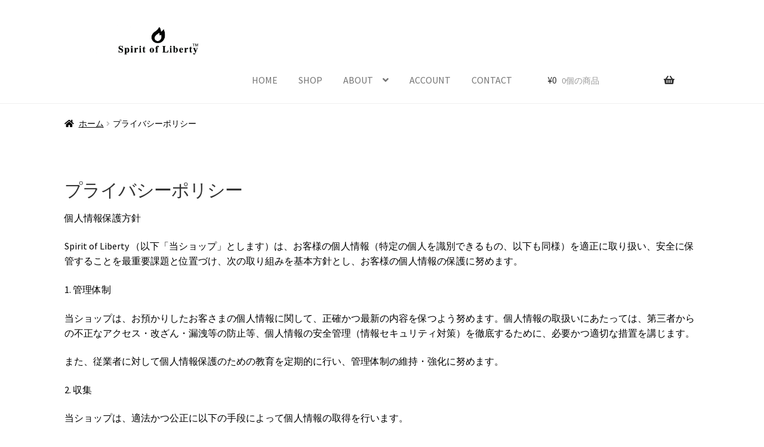

--- FILE ---
content_type: text/html; charset=UTF-8
request_url: https://spirit-of-liberty.jp/%E3%83%97%E3%83%A9%E3%82%A4%E3%83%90%E3%82%B7%E3%83%BC%E3%83%9D%E3%83%AA%E3%82%B7%E3%83%BC/
body_size: 32597
content:
<!doctype html>
<html lang="ja">
<head>
<meta charset="UTF-8">
<meta name="viewport" content="width=device-width, initial-scale=1, maximum-scale=1.0, user-scalable=no">
<link rel="profile" href="http://gmpg.org/xfn/11">
<link rel="pingback" href="https://spirit-of-liberty.jp/xmlrpc.php">
<!-- Global site tag (gtag.js) - Google Analytics -->
<script async src="https://www.googletagmanager.com/gtag/js?id=G-31PFZDE9VB"></script>
<script>
  window.dataLayer = window.dataLayer || [];
  function gtag(){dataLayer.push(arguments);}
  gtag('js', new Date());

  gtag('config', 'G-31PFZDE9VB');
</script>
<meta name='robots' content='index, follow, max-image-preview:large, max-snippet:-1, max-video-preview:-1' />
	<style>img:is([sizes="auto" i], [sizes^="auto," i]) { contain-intrinsic-size: 3000px 1500px }</style>
	
	<!-- This site is optimized with the Yoast SEO plugin v26.4 - https://yoast.com/wordpress/plugins/seo/ -->
	<title>プライバシーポリシー - Spirit of Liberty / スピリットオブリバティ　</title>
	<link rel="canonical" href="https://spirit-of-liberty.jp/プライバシーポリシー/" />
	<meta property="og:locale" content="ja_JP" />
	<meta property="og:type" content="article" />
	<meta property="og:title" content="プライバシーポリシー - Spirit of Liberty / スピリットオブリバティ　" />
	<meta property="og:description" content="個人情報保護方針 Spirit of Liberty （以下「当ショップ」とします）は、お客様の個人情報（特定の個人を識別できるもの、以下も同様）を適正に取り扱い、安全に保管することを最重要課題と位置づけ、次の取り組みを基本方針とし、お客様の個人情報の保護に努めます。 1. 管理体制 当ショップは、お預かりしたお客さまの個人情報に関して、正確かつ最新の内容を保つよう努めます。個人情報の取扱いにあたっては、第三者からの不正なアクセス・改ざん・漏洩等の防止等、個人情報の安全管理（情報セキュリティ対策）を徹底するために、必要かつ適切な措置を講じます。 また、従業者に対して個人情報保護のための教育を定期的に行い、管理体制の維持・強化に努めます。 2. 収集 当ショップは、適法かつ公正に以下の手段によって個人情報の取得を行います。 1).お客さまが、当ショップが取り扱うブランドの商品をご購入なさるとき 2).各種サービス・ホームページ等をご利用になられるとき 3).当ショップのイベントにご参加いただいたとき等 必要に応じてお客さまの氏名、住所、電話番号、年齢、生年月日、性別、メールアドレス、商品購入内容、各種サービスの利用内容、ご意見・ご相談内容等の個人情報をご提供いただく場合がございます。 3. 利用目的の通知 当ショップは、あらかじめ利用目的、共同利用者の範囲、お問い合わせ窓口等の必要な情報を明示・公表し、同意を得たうえで個人情報を取得するよう努めます。 4. 利用目的の範囲 当ショップは、利用目的をできる限り特定したうえで、あらかじめご本人の同意を得た場合、および法令により例外として認められた場合を除き、明示または公表した利用目的の範囲内でのみ個人情報を取り扱います。 但し、次のような場合には、この限りではありません｡ 1). 人の生命、身体または財産の保護のために必要がある場合であって、本人の同意を得ることが困難であるとき 2). 公衆衛生の向上または児童の健全な育成の推進のために特に必要がある場合であって、本人の同意を得ることが困難であるとき 3). 国の機関もしくは地方公共団体またはその委託を受けた者が法令の定める事務を遂行することに対して協力する必要がある場合であって、本人の同意を得ることにより当該事務の遂行に支障を及ぼすおそれがあるとき 5. 個人情報の利用" />
	<meta property="og:url" content="https://spirit-of-liberty.jp/プライバシーポリシー/" />
	<meta property="og:site_name" content="Spirit of Liberty / スピリットオブリバティ　" />
	<meta property="article:modified_time" content="2021-10-08T08:08:44+00:00" />
	<meta name="twitter:card" content="summary_large_image" />
	<script type="application/ld+json" class="yoast-schema-graph">{"@context":"https://schema.org","@graph":[{"@type":"WebPage","@id":"https://spirit-of-liberty.jp/%e3%83%97%e3%83%a9%e3%82%a4%e3%83%90%e3%82%b7%e3%83%bc%e3%83%9d%e3%83%aa%e3%82%b7%e3%83%bc/","url":"https://spirit-of-liberty.jp/%e3%83%97%e3%83%a9%e3%82%a4%e3%83%90%e3%82%b7%e3%83%bc%e3%83%9d%e3%83%aa%e3%82%b7%e3%83%bc/","name":"プライバシーポリシー - Spirit of Liberty / スピリットオブリバティ　","isPartOf":{"@id":"https://spirit-of-liberty.jp/#website"},"datePublished":"2018-03-17T10:45:03+00:00","dateModified":"2021-10-08T08:08:44+00:00","breadcrumb":{"@id":"https://spirit-of-liberty.jp/%e3%83%97%e3%83%a9%e3%82%a4%e3%83%90%e3%82%b7%e3%83%bc%e3%83%9d%e3%83%aa%e3%82%b7%e3%83%bc/#breadcrumb"},"inLanguage":"ja","potentialAction":[{"@type":"ReadAction","target":["https://spirit-of-liberty.jp/%e3%83%97%e3%83%a9%e3%82%a4%e3%83%90%e3%82%b7%e3%83%bc%e3%83%9d%e3%83%aa%e3%82%b7%e3%83%bc/"]}]},{"@type":"BreadcrumbList","@id":"https://spirit-of-liberty.jp/%e3%83%97%e3%83%a9%e3%82%a4%e3%83%90%e3%82%b7%e3%83%bc%e3%83%9d%e3%83%aa%e3%82%b7%e3%83%bc/#breadcrumb","itemListElement":[{"@type":"ListItem","position":1,"name":"ホーム","item":"https://spirit-of-liberty.jp/"},{"@type":"ListItem","position":2,"name":"プライバシーポリシー"}]},{"@type":"WebSite","@id":"https://spirit-of-liberty.jp/#website","url":"https://spirit-of-liberty.jp/","name":"Spirit of Liberty / スピリットオブリバティ　","description":"キャンプ、登山、旅行などのアウトドア用品の日本ブランドです。キャンプ好きな人へのプレゼントにもぜひ。","publisher":{"@id":"https://spirit-of-liberty.jp/#organization"},"potentialAction":[{"@type":"SearchAction","target":{"@type":"EntryPoint","urlTemplate":"https://spirit-of-liberty.jp/?s={search_term_string}"},"query-input":{"@type":"PropertyValueSpecification","valueRequired":true,"valueName":"search_term_string"}}],"inLanguage":"ja"},{"@type":"Organization","@id":"https://spirit-of-liberty.jp/#organization","name":"Spirit of Liberty / スピリットオブリバティ　","url":"https://spirit-of-liberty.jp/","logo":{"@type":"ImageObject","inLanguage":"ja","@id":"https://spirit-of-liberty.jp/#/schema/logo/image/","url":"https://spirit-of-liberty.jp/wp-content/uploads/2021/01/cropped-spirit-of-Liberty-logo-2.jpg","contentUrl":"https://spirit-of-liberty.jp/wp-content/uploads/2021/01/cropped-spirit-of-Liberty-logo-2.jpg","width":2362,"height":557,"caption":"Spirit of Liberty / スピリットオブリバティ　"},"image":{"@id":"https://spirit-of-liberty.jp/#/schema/logo/image/"}}]}</script>
	<!-- / Yoast SEO plugin. -->


<link rel='dns-prefetch' href='//fonts.googleapis.com' />
<link rel='dns-prefetch' href='//use.fontawesome.com' />
<link rel='dns-prefetch' href='//www.googletagmanager.com' />
<link rel="alternate" type="application/rss+xml" title="Spirit of Liberty / スピリットオブリバティ　 &raquo; フィード" href="https://spirit-of-liberty.jp/feed/" />
<link rel="alternate" type="application/rss+xml" title="Spirit of Liberty / スピリットオブリバティ　 &raquo; コメントフィード" href="https://spirit-of-liberty.jp/comments/feed/" />
<script>
window._wpemojiSettings = {"baseUrl":"https:\/\/s.w.org\/images\/core\/emoji\/16.0.1\/72x72\/","ext":".png","svgUrl":"https:\/\/s.w.org\/images\/core\/emoji\/16.0.1\/svg\/","svgExt":".svg","source":{"concatemoji":"https:\/\/spirit-of-liberty.jp\/wp-includes\/js\/wp-emoji-release.min.js?ver=09c6fdfc28619b6d50d6e0d54ed75c5b"}};
/*! This file is auto-generated */
!function(s,n){var o,i,e;function c(e){try{var t={supportTests:e,timestamp:(new Date).valueOf()};sessionStorage.setItem(o,JSON.stringify(t))}catch(e){}}function p(e,t,n){e.clearRect(0,0,e.canvas.width,e.canvas.height),e.fillText(t,0,0);var t=new Uint32Array(e.getImageData(0,0,e.canvas.width,e.canvas.height).data),a=(e.clearRect(0,0,e.canvas.width,e.canvas.height),e.fillText(n,0,0),new Uint32Array(e.getImageData(0,0,e.canvas.width,e.canvas.height).data));return t.every(function(e,t){return e===a[t]})}function u(e,t){e.clearRect(0,0,e.canvas.width,e.canvas.height),e.fillText(t,0,0);for(var n=e.getImageData(16,16,1,1),a=0;a<n.data.length;a++)if(0!==n.data[a])return!1;return!0}function f(e,t,n,a){switch(t){case"flag":return n(e,"\ud83c\udff3\ufe0f\u200d\u26a7\ufe0f","\ud83c\udff3\ufe0f\u200b\u26a7\ufe0f")?!1:!n(e,"\ud83c\udde8\ud83c\uddf6","\ud83c\udde8\u200b\ud83c\uddf6")&&!n(e,"\ud83c\udff4\udb40\udc67\udb40\udc62\udb40\udc65\udb40\udc6e\udb40\udc67\udb40\udc7f","\ud83c\udff4\u200b\udb40\udc67\u200b\udb40\udc62\u200b\udb40\udc65\u200b\udb40\udc6e\u200b\udb40\udc67\u200b\udb40\udc7f");case"emoji":return!a(e,"\ud83e\udedf")}return!1}function g(e,t,n,a){var r="undefined"!=typeof WorkerGlobalScope&&self instanceof WorkerGlobalScope?new OffscreenCanvas(300,150):s.createElement("canvas"),o=r.getContext("2d",{willReadFrequently:!0}),i=(o.textBaseline="top",o.font="600 32px Arial",{});return e.forEach(function(e){i[e]=t(o,e,n,a)}),i}function t(e){var t=s.createElement("script");t.src=e,t.defer=!0,s.head.appendChild(t)}"undefined"!=typeof Promise&&(o="wpEmojiSettingsSupports",i=["flag","emoji"],n.supports={everything:!0,everythingExceptFlag:!0},e=new Promise(function(e){s.addEventListener("DOMContentLoaded",e,{once:!0})}),new Promise(function(t){var n=function(){try{var e=JSON.parse(sessionStorage.getItem(o));if("object"==typeof e&&"number"==typeof e.timestamp&&(new Date).valueOf()<e.timestamp+604800&&"object"==typeof e.supportTests)return e.supportTests}catch(e){}return null}();if(!n){if("undefined"!=typeof Worker&&"undefined"!=typeof OffscreenCanvas&&"undefined"!=typeof URL&&URL.createObjectURL&&"undefined"!=typeof Blob)try{var e="postMessage("+g.toString()+"("+[JSON.stringify(i),f.toString(),p.toString(),u.toString()].join(",")+"));",a=new Blob([e],{type:"text/javascript"}),r=new Worker(URL.createObjectURL(a),{name:"wpTestEmojiSupports"});return void(r.onmessage=function(e){c(n=e.data),r.terminate(),t(n)})}catch(e){}c(n=g(i,f,p,u))}t(n)}).then(function(e){for(var t in e)n.supports[t]=e[t],n.supports.everything=n.supports.everything&&n.supports[t],"flag"!==t&&(n.supports.everythingExceptFlag=n.supports.everythingExceptFlag&&n.supports[t]);n.supports.everythingExceptFlag=n.supports.everythingExceptFlag&&!n.supports.flag,n.DOMReady=!1,n.readyCallback=function(){n.DOMReady=!0}}).then(function(){return e}).then(function(){var e;n.supports.everything||(n.readyCallback(),(e=n.source||{}).concatemoji?t(e.concatemoji):e.wpemoji&&e.twemoji&&(t(e.twemoji),t(e.wpemoji)))}))}((window,document),window._wpemojiSettings);
</script>
<link rel='stylesheet' id='sbi_styles-css' href='https://spirit-of-liberty.jp/wp-content/plugins/instagram-feed/css/sbi-styles.min.css?ver=6.10.0' media='all' />
<link rel='stylesheet' id='hfe-widgets-style-css' href='https://spirit-of-liberty.jp/wp-content/plugins/header-footer-elementor/inc/widgets-css/frontend.css?ver=2.7.0' media='all' />
<link rel='stylesheet' id='hfe-woo-product-grid-css' href='https://spirit-of-liberty.jp/wp-content/plugins/header-footer-elementor/inc/widgets-css/woo-products.css?ver=2.7.0' media='all' />
<style id='wp-emoji-styles-inline-css'>

	img.wp-smiley, img.emoji {
		display: inline !important;
		border: none !important;
		box-shadow: none !important;
		height: 1em !important;
		width: 1em !important;
		margin: 0 0.07em !important;
		vertical-align: -0.1em !important;
		background: none !important;
		padding: 0 !important;
	}
</style>
<link rel='stylesheet' id='wp-block-library-css' href='https://spirit-of-liberty.jp/wp-includes/css/dist/block-library/style.min.css?ver=09c6fdfc28619b6d50d6e0d54ed75c5b' media='all' />
<style id='wp-block-library-theme-inline-css'>
.wp-block-audio :where(figcaption){color:#555;font-size:13px;text-align:center}.is-dark-theme .wp-block-audio :where(figcaption){color:#ffffffa6}.wp-block-audio{margin:0 0 1em}.wp-block-code{border:1px solid #ccc;border-radius:4px;font-family:Menlo,Consolas,monaco,monospace;padding:.8em 1em}.wp-block-embed :where(figcaption){color:#555;font-size:13px;text-align:center}.is-dark-theme .wp-block-embed :where(figcaption){color:#ffffffa6}.wp-block-embed{margin:0 0 1em}.blocks-gallery-caption{color:#555;font-size:13px;text-align:center}.is-dark-theme .blocks-gallery-caption{color:#ffffffa6}:root :where(.wp-block-image figcaption){color:#555;font-size:13px;text-align:center}.is-dark-theme :root :where(.wp-block-image figcaption){color:#ffffffa6}.wp-block-image{margin:0 0 1em}.wp-block-pullquote{border-bottom:4px solid;border-top:4px solid;color:currentColor;margin-bottom:1.75em}.wp-block-pullquote cite,.wp-block-pullquote footer,.wp-block-pullquote__citation{color:currentColor;font-size:.8125em;font-style:normal;text-transform:uppercase}.wp-block-quote{border-left:.25em solid;margin:0 0 1.75em;padding-left:1em}.wp-block-quote cite,.wp-block-quote footer{color:currentColor;font-size:.8125em;font-style:normal;position:relative}.wp-block-quote:where(.has-text-align-right){border-left:none;border-right:.25em solid;padding-left:0;padding-right:1em}.wp-block-quote:where(.has-text-align-center){border:none;padding-left:0}.wp-block-quote.is-large,.wp-block-quote.is-style-large,.wp-block-quote:where(.is-style-plain){border:none}.wp-block-search .wp-block-search__label{font-weight:700}.wp-block-search__button{border:1px solid #ccc;padding:.375em .625em}:where(.wp-block-group.has-background){padding:1.25em 2.375em}.wp-block-separator.has-css-opacity{opacity:.4}.wp-block-separator{border:none;border-bottom:2px solid;margin-left:auto;margin-right:auto}.wp-block-separator.has-alpha-channel-opacity{opacity:1}.wp-block-separator:not(.is-style-wide):not(.is-style-dots){width:100px}.wp-block-separator.has-background:not(.is-style-dots){border-bottom:none;height:1px}.wp-block-separator.has-background:not(.is-style-wide):not(.is-style-dots){height:2px}.wp-block-table{margin:0 0 1em}.wp-block-table td,.wp-block-table th{word-break:normal}.wp-block-table :where(figcaption){color:#555;font-size:13px;text-align:center}.is-dark-theme .wp-block-table :where(figcaption){color:#ffffffa6}.wp-block-video :where(figcaption){color:#555;font-size:13px;text-align:center}.is-dark-theme .wp-block-video :where(figcaption){color:#ffffffa6}.wp-block-video{margin:0 0 1em}:root :where(.wp-block-template-part.has-background){margin-bottom:0;margin-top:0;padding:1.25em 2.375em}
</style>
<style id='classic-theme-styles-inline-css'>
/*! This file is auto-generated */
.wp-block-button__link{color:#fff;background-color:#32373c;border-radius:9999px;box-shadow:none;text-decoration:none;padding:calc(.667em + 2px) calc(1.333em + 2px);font-size:1.125em}.wp-block-file__button{background:#32373c;color:#fff;text-decoration:none}
</style>
<link rel='stylesheet' id='betterdocs-blocks-category-slate-layout-css' href='https://spirit-of-liberty.jp/wp-content/plugins/betterdocs/assets/blocks/category-slate-layout/default.css?ver=4.2.3' media='all' />
<link rel='stylesheet' id='storefront-gutenberg-blocks-css' href='https://spirit-of-liberty.jp/wp-content/themes/storefront/assets/css/base/gutenberg-blocks.css?ver=4.6.1' media='all' />
<style id='storefront-gutenberg-blocks-inline-css'>

				.wp-block-button__link:not(.has-text-color) {
					color: #333333;
				}

				.wp-block-button__link:not(.has-text-color):hover,
				.wp-block-button__link:not(.has-text-color):focus,
				.wp-block-button__link:not(.has-text-color):active {
					color: #333333;
				}

				.wp-block-button__link:not(.has-background) {
					background-color: #eeeeee;
				}

				.wp-block-button__link:not(.has-background):hover,
				.wp-block-button__link:not(.has-background):focus,
				.wp-block-button__link:not(.has-background):active {
					border-color: #d5d5d5;
					background-color: #d5d5d5;
				}

				.wc-block-grid__products .wc-block-grid__product .wp-block-button__link {
					background-color: #eeeeee;
					border-color: #eeeeee;
					color: #333333;
				}

				.wp-block-quote footer,
				.wp-block-quote cite,
				.wp-block-quote__citation {
					color: #000000;
				}

				.wp-block-pullquote cite,
				.wp-block-pullquote footer,
				.wp-block-pullquote__citation {
					color: #000000;
				}

				.wp-block-image figcaption {
					color: #000000;
				}

				.wp-block-separator.is-style-dots::before {
					color: #333333;
				}

				.wp-block-file a.wp-block-file__button {
					color: #333333;
					background-color: #eeeeee;
					border-color: #eeeeee;
				}

				.wp-block-file a.wp-block-file__button:hover,
				.wp-block-file a.wp-block-file__button:focus,
				.wp-block-file a.wp-block-file__button:active {
					color: #333333;
					background-color: #d5d5d5;
				}

				.wp-block-code,
				.wp-block-preformatted pre {
					color: #000000;
				}

				.wp-block-table:not( .has-background ):not( .is-style-stripes ) tbody tr:nth-child(2n) td {
					background-color: #fdfdfd;
				}

				.wp-block-cover .wp-block-cover__inner-container h1:not(.has-text-color),
				.wp-block-cover .wp-block-cover__inner-container h2:not(.has-text-color),
				.wp-block-cover .wp-block-cover__inner-container h3:not(.has-text-color),
				.wp-block-cover .wp-block-cover__inner-container h4:not(.has-text-color),
				.wp-block-cover .wp-block-cover__inner-container h5:not(.has-text-color),
				.wp-block-cover .wp-block-cover__inner-container h6:not(.has-text-color) {
					color: #000000;
				}

				.wc-block-components-price-slider__range-input-progress,
				.rtl .wc-block-components-price-slider__range-input-progress {
					--range-color: #828282;
				}

				/* Target only IE11 */
				@media all and (-ms-high-contrast: none), (-ms-high-contrast: active) {
					.wc-block-components-price-slider__range-input-progress {
						background: #828282;
					}
				}

				.wc-block-components-button:not(.is-link) {
					background-color: #333333;
					color: #ffffff;
				}

				.wc-block-components-button:not(.is-link):hover,
				.wc-block-components-button:not(.is-link):focus,
				.wc-block-components-button:not(.is-link):active {
					background-color: #1a1a1a;
					color: #ffffff;
				}

				.wc-block-components-button:not(.is-link):disabled {
					background-color: #333333;
					color: #ffffff;
				}

				.wc-block-cart__submit-container {
					background-color: #ffffff;
				}

				.wc-block-cart__submit-container::before {
					color: rgba(220,220,220,0.5);
				}

				.wc-block-components-order-summary-item__quantity {
					background-color: #ffffff;
					border-color: #000000;
					box-shadow: 0 0 0 2px #ffffff;
					color: #000000;
				}
			
</style>
<style id='global-styles-inline-css'>
:root{--wp--preset--aspect-ratio--square: 1;--wp--preset--aspect-ratio--4-3: 4/3;--wp--preset--aspect-ratio--3-4: 3/4;--wp--preset--aspect-ratio--3-2: 3/2;--wp--preset--aspect-ratio--2-3: 2/3;--wp--preset--aspect-ratio--16-9: 16/9;--wp--preset--aspect-ratio--9-16: 9/16;--wp--preset--color--black: #000000;--wp--preset--color--cyan-bluish-gray: #abb8c3;--wp--preset--color--white: #ffffff;--wp--preset--color--pale-pink: #f78da7;--wp--preset--color--vivid-red: #cf2e2e;--wp--preset--color--luminous-vivid-orange: #ff6900;--wp--preset--color--luminous-vivid-amber: #fcb900;--wp--preset--color--light-green-cyan: #7bdcb5;--wp--preset--color--vivid-green-cyan: #00d084;--wp--preset--color--pale-cyan-blue: #8ed1fc;--wp--preset--color--vivid-cyan-blue: #0693e3;--wp--preset--color--vivid-purple: #9b51e0;--wp--preset--gradient--vivid-cyan-blue-to-vivid-purple: linear-gradient(135deg,rgba(6,147,227,1) 0%,rgb(155,81,224) 100%);--wp--preset--gradient--light-green-cyan-to-vivid-green-cyan: linear-gradient(135deg,rgb(122,220,180) 0%,rgb(0,208,130) 100%);--wp--preset--gradient--luminous-vivid-amber-to-luminous-vivid-orange: linear-gradient(135deg,rgba(252,185,0,1) 0%,rgba(255,105,0,1) 100%);--wp--preset--gradient--luminous-vivid-orange-to-vivid-red: linear-gradient(135deg,rgba(255,105,0,1) 0%,rgb(207,46,46) 100%);--wp--preset--gradient--very-light-gray-to-cyan-bluish-gray: linear-gradient(135deg,rgb(238,238,238) 0%,rgb(169,184,195) 100%);--wp--preset--gradient--cool-to-warm-spectrum: linear-gradient(135deg,rgb(74,234,220) 0%,rgb(151,120,209) 20%,rgb(207,42,186) 40%,rgb(238,44,130) 60%,rgb(251,105,98) 80%,rgb(254,248,76) 100%);--wp--preset--gradient--blush-light-purple: linear-gradient(135deg,rgb(255,206,236) 0%,rgb(152,150,240) 100%);--wp--preset--gradient--blush-bordeaux: linear-gradient(135deg,rgb(254,205,165) 0%,rgb(254,45,45) 50%,rgb(107,0,62) 100%);--wp--preset--gradient--luminous-dusk: linear-gradient(135deg,rgb(255,203,112) 0%,rgb(199,81,192) 50%,rgb(65,88,208) 100%);--wp--preset--gradient--pale-ocean: linear-gradient(135deg,rgb(255,245,203) 0%,rgb(182,227,212) 50%,rgb(51,167,181) 100%);--wp--preset--gradient--electric-grass: linear-gradient(135deg,rgb(202,248,128) 0%,rgb(113,206,126) 100%);--wp--preset--gradient--midnight: linear-gradient(135deg,rgb(2,3,129) 0%,rgb(40,116,252) 100%);--wp--preset--font-size--small: 14px;--wp--preset--font-size--medium: 23px;--wp--preset--font-size--large: 26px;--wp--preset--font-size--x-large: 42px;--wp--preset--font-size--normal: 16px;--wp--preset--font-size--huge: 37px;--wp--preset--spacing--20: 0.44rem;--wp--preset--spacing--30: 0.67rem;--wp--preset--spacing--40: 1rem;--wp--preset--spacing--50: 1.5rem;--wp--preset--spacing--60: 2.25rem;--wp--preset--spacing--70: 3.38rem;--wp--preset--spacing--80: 5.06rem;--wp--preset--shadow--natural: 6px 6px 9px rgba(0, 0, 0, 0.2);--wp--preset--shadow--deep: 12px 12px 50px rgba(0, 0, 0, 0.4);--wp--preset--shadow--sharp: 6px 6px 0px rgba(0, 0, 0, 0.2);--wp--preset--shadow--outlined: 6px 6px 0px -3px rgba(255, 255, 255, 1), 6px 6px rgba(0, 0, 0, 1);--wp--preset--shadow--crisp: 6px 6px 0px rgba(0, 0, 0, 1);}:root :where(.is-layout-flow) > :first-child{margin-block-start: 0;}:root :where(.is-layout-flow) > :last-child{margin-block-end: 0;}:root :where(.is-layout-flow) > *{margin-block-start: 24px;margin-block-end: 0;}:root :where(.is-layout-constrained) > :first-child{margin-block-start: 0;}:root :where(.is-layout-constrained) > :last-child{margin-block-end: 0;}:root :where(.is-layout-constrained) > *{margin-block-start: 24px;margin-block-end: 0;}:root :where(.is-layout-flex){gap: 24px;}:root :where(.is-layout-grid){gap: 24px;}body .is-layout-flex{display: flex;}.is-layout-flex{flex-wrap: wrap;align-items: center;}.is-layout-flex > :is(*, div){margin: 0;}body .is-layout-grid{display: grid;}.is-layout-grid > :is(*, div){margin: 0;}.has-black-color{color: var(--wp--preset--color--black) !important;}.has-cyan-bluish-gray-color{color: var(--wp--preset--color--cyan-bluish-gray) !important;}.has-white-color{color: var(--wp--preset--color--white) !important;}.has-pale-pink-color{color: var(--wp--preset--color--pale-pink) !important;}.has-vivid-red-color{color: var(--wp--preset--color--vivid-red) !important;}.has-luminous-vivid-orange-color{color: var(--wp--preset--color--luminous-vivid-orange) !important;}.has-luminous-vivid-amber-color{color: var(--wp--preset--color--luminous-vivid-amber) !important;}.has-light-green-cyan-color{color: var(--wp--preset--color--light-green-cyan) !important;}.has-vivid-green-cyan-color{color: var(--wp--preset--color--vivid-green-cyan) !important;}.has-pale-cyan-blue-color{color: var(--wp--preset--color--pale-cyan-blue) !important;}.has-vivid-cyan-blue-color{color: var(--wp--preset--color--vivid-cyan-blue) !important;}.has-vivid-purple-color{color: var(--wp--preset--color--vivid-purple) !important;}.has-black-background-color{background-color: var(--wp--preset--color--black) !important;}.has-cyan-bluish-gray-background-color{background-color: var(--wp--preset--color--cyan-bluish-gray) !important;}.has-white-background-color{background-color: var(--wp--preset--color--white) !important;}.has-pale-pink-background-color{background-color: var(--wp--preset--color--pale-pink) !important;}.has-vivid-red-background-color{background-color: var(--wp--preset--color--vivid-red) !important;}.has-luminous-vivid-orange-background-color{background-color: var(--wp--preset--color--luminous-vivid-orange) !important;}.has-luminous-vivid-amber-background-color{background-color: var(--wp--preset--color--luminous-vivid-amber) !important;}.has-light-green-cyan-background-color{background-color: var(--wp--preset--color--light-green-cyan) !important;}.has-vivid-green-cyan-background-color{background-color: var(--wp--preset--color--vivid-green-cyan) !important;}.has-pale-cyan-blue-background-color{background-color: var(--wp--preset--color--pale-cyan-blue) !important;}.has-vivid-cyan-blue-background-color{background-color: var(--wp--preset--color--vivid-cyan-blue) !important;}.has-vivid-purple-background-color{background-color: var(--wp--preset--color--vivid-purple) !important;}.has-black-border-color{border-color: var(--wp--preset--color--black) !important;}.has-cyan-bluish-gray-border-color{border-color: var(--wp--preset--color--cyan-bluish-gray) !important;}.has-white-border-color{border-color: var(--wp--preset--color--white) !important;}.has-pale-pink-border-color{border-color: var(--wp--preset--color--pale-pink) !important;}.has-vivid-red-border-color{border-color: var(--wp--preset--color--vivid-red) !important;}.has-luminous-vivid-orange-border-color{border-color: var(--wp--preset--color--luminous-vivid-orange) !important;}.has-luminous-vivid-amber-border-color{border-color: var(--wp--preset--color--luminous-vivid-amber) !important;}.has-light-green-cyan-border-color{border-color: var(--wp--preset--color--light-green-cyan) !important;}.has-vivid-green-cyan-border-color{border-color: var(--wp--preset--color--vivid-green-cyan) !important;}.has-pale-cyan-blue-border-color{border-color: var(--wp--preset--color--pale-cyan-blue) !important;}.has-vivid-cyan-blue-border-color{border-color: var(--wp--preset--color--vivid-cyan-blue) !important;}.has-vivid-purple-border-color{border-color: var(--wp--preset--color--vivid-purple) !important;}.has-vivid-cyan-blue-to-vivid-purple-gradient-background{background: var(--wp--preset--gradient--vivid-cyan-blue-to-vivid-purple) !important;}.has-light-green-cyan-to-vivid-green-cyan-gradient-background{background: var(--wp--preset--gradient--light-green-cyan-to-vivid-green-cyan) !important;}.has-luminous-vivid-amber-to-luminous-vivid-orange-gradient-background{background: var(--wp--preset--gradient--luminous-vivid-amber-to-luminous-vivid-orange) !important;}.has-luminous-vivid-orange-to-vivid-red-gradient-background{background: var(--wp--preset--gradient--luminous-vivid-orange-to-vivid-red) !important;}.has-very-light-gray-to-cyan-bluish-gray-gradient-background{background: var(--wp--preset--gradient--very-light-gray-to-cyan-bluish-gray) !important;}.has-cool-to-warm-spectrum-gradient-background{background: var(--wp--preset--gradient--cool-to-warm-spectrum) !important;}.has-blush-light-purple-gradient-background{background: var(--wp--preset--gradient--blush-light-purple) !important;}.has-blush-bordeaux-gradient-background{background: var(--wp--preset--gradient--blush-bordeaux) !important;}.has-luminous-dusk-gradient-background{background: var(--wp--preset--gradient--luminous-dusk) !important;}.has-pale-ocean-gradient-background{background: var(--wp--preset--gradient--pale-ocean) !important;}.has-electric-grass-gradient-background{background: var(--wp--preset--gradient--electric-grass) !important;}.has-midnight-gradient-background{background: var(--wp--preset--gradient--midnight) !important;}.has-small-font-size{font-size: var(--wp--preset--font-size--small) !important;}.has-medium-font-size{font-size: var(--wp--preset--font-size--medium) !important;}.has-large-font-size{font-size: var(--wp--preset--font-size--large) !important;}.has-x-large-font-size{font-size: var(--wp--preset--font-size--x-large) !important;}
:root :where(.wp-block-pullquote){font-size: 1.5em;line-height: 1.6;}
</style>
<link rel='stylesheet' id='contact-form-7-css' href='https://spirit-of-liberty.jp/wp-content/plugins/contact-form-7/includes/css/styles.css?ver=6.1.3' media='all' />
<link rel='stylesheet' id='whats-new-style-css' href='https://spirit-of-liberty.jp/wp-content/plugins/whats-new-genarator/whats-new.css?ver=2.0.2' media='all' />
<link rel='stylesheet' id='woof-css' href='https://spirit-of-liberty.jp/wp-content/plugins/woocommerce-products-filter/css/front.css?ver=1.3.7.2' media='all' />
<style id='woof-inline-css'>

.woof_products_top_panel li span, .woof_products_top_panel2 li span{background: url(https://spirit-of-liberty.jp/wp-content/plugins/woocommerce-products-filter/img/delete.png);background-size: 14px 14px;background-repeat: no-repeat;background-position: right;}
.woof_edit_view{
                    display: none;
                }
.woof_price_search_container .price_slider_amount button.button{
                        display: none;
                    }

                    /***** END: hiding submit button of the price slider ******/

</style>
<link rel='stylesheet' id='chosen-drop-down-css' href='https://spirit-of-liberty.jp/wp-content/plugins/woocommerce-products-filter/js/chosen/chosen.min.css?ver=1.3.7.2' media='all' />
<link rel='stylesheet' id='icheck-jquery-color-flat-css' href='https://spirit-of-liberty.jp/wp-content/plugins/woocommerce-products-filter/js/icheck/skins/flat/_all.css?ver=1.3.7.2' media='all' />
<link rel='stylesheet' id='icheck-jquery-color-square-css' href='https://spirit-of-liberty.jp/wp-content/plugins/woocommerce-products-filter/js/icheck/skins/square/_all.css?ver=1.3.7.2' media='all' />
<link rel='stylesheet' id='icheck-jquery-color-minimal-css' href='https://spirit-of-liberty.jp/wp-content/plugins/woocommerce-products-filter/js/icheck/skins/minimal/_all.css?ver=1.3.7.2' media='all' />
<link rel='stylesheet' id='woof_by_author_html_items-css' href='https://spirit-of-liberty.jp/wp-content/plugins/woocommerce-products-filter/ext/by_author/css/by_author.css?ver=1.3.7.2' media='all' />
<link rel='stylesheet' id='woof_by_instock_html_items-css' href='https://spirit-of-liberty.jp/wp-content/plugins/woocommerce-products-filter/ext/by_instock/css/by_instock.css?ver=1.3.7.2' media='all' />
<link rel='stylesheet' id='woof_by_onsales_html_items-css' href='https://spirit-of-liberty.jp/wp-content/plugins/woocommerce-products-filter/ext/by_onsales/css/by_onsales.css?ver=1.3.7.2' media='all' />
<link rel='stylesheet' id='woof_by_text_html_items-css' href='https://spirit-of-liberty.jp/wp-content/plugins/woocommerce-products-filter/ext/by_text/assets/css/front.css?ver=1.3.7.2' media='all' />
<link rel='stylesheet' id='woof_label_html_items-css' href='https://spirit-of-liberty.jp/wp-content/plugins/woocommerce-products-filter/ext/label/css/html_types/label.css?ver=1.3.7.2' media='all' />
<link rel='stylesheet' id='woof_select_radio_check_html_items-css' href='https://spirit-of-liberty.jp/wp-content/plugins/woocommerce-products-filter/ext/select_radio_check/css/html_types/select_radio_check.css?ver=1.3.7.2' media='all' />
<link rel='stylesheet' id='woof_sd_html_items_checkbox-css' href='https://spirit-of-liberty.jp/wp-content/plugins/woocommerce-products-filter/ext/smart_designer/css/elements/checkbox.css?ver=1.3.7.2' media='all' />
<link rel='stylesheet' id='woof_sd_html_items_radio-css' href='https://spirit-of-liberty.jp/wp-content/plugins/woocommerce-products-filter/ext/smart_designer/css/elements/radio.css?ver=1.3.7.2' media='all' />
<link rel='stylesheet' id='woof_sd_html_items_switcher-css' href='https://spirit-of-liberty.jp/wp-content/plugins/woocommerce-products-filter/ext/smart_designer/css/elements/switcher.css?ver=1.3.7.2' media='all' />
<link rel='stylesheet' id='woof_sd_html_items_color-css' href='https://spirit-of-liberty.jp/wp-content/plugins/woocommerce-products-filter/ext/smart_designer/css/elements/color.css?ver=1.3.7.2' media='all' />
<link rel='stylesheet' id='woof_sd_html_items_tooltip-css' href='https://spirit-of-liberty.jp/wp-content/plugins/woocommerce-products-filter/ext/smart_designer/css/tooltip.css?ver=1.3.7.2' media='all' />
<link rel='stylesheet' id='woof_sd_html_items_front-css' href='https://spirit-of-liberty.jp/wp-content/plugins/woocommerce-products-filter/ext/smart_designer/css/front.css?ver=1.3.7.2' media='all' />
<link rel='stylesheet' id='woof-switcher23-css' href='https://spirit-of-liberty.jp/wp-content/plugins/woocommerce-products-filter/css/switcher.css?ver=1.3.7.2' media='all' />
<style id='woocommerce-inline-inline-css'>
.woocommerce form .form-row .required { visibility: visible; }
</style>
<link rel='stylesheet' id='hfe-style-css' href='https://spirit-of-liberty.jp/wp-content/plugins/header-footer-elementor/assets/css/header-footer-elementor.css?ver=2.7.0' media='all' />
<style id='hfe-style-inline-css'>
.site-footer {
				display: none;
			}
</style>
<link rel='stylesheet' id='elementor-icons-css' href='https://spirit-of-liberty.jp/wp-content/plugins/elementor/assets/lib/eicons/css/elementor-icons.min.css?ver=5.44.0' media='all' />
<link rel='stylesheet' id='elementor-frontend-css' href='https://spirit-of-liberty.jp/wp-content/plugins/elementor/assets/css/frontend.min.css?ver=3.33.2' media='all' />
<link rel='stylesheet' id='elementor-post-57428-css' href='https://spirit-of-liberty.jp/wp-content/uploads/elementor/css/post-57428.css?ver=1766434880' media='all' />
<link rel='stylesheet' id='sbistyles-css' href='https://spirit-of-liberty.jp/wp-content/plugins/instagram-feed/css/sbi-styles.min.css?ver=6.10.0' media='all' />
<link rel='stylesheet' id='elementor-post-57772-css' href='https://spirit-of-liberty.jp/wp-content/uploads/elementor/css/post-57772.css?ver=1766434880' media='all' />
<link rel='stylesheet' id='brands-styles-css' href='https://spirit-of-liberty.jp/wp-content/plugins/woocommerce/assets/css/brands.css?ver=10.3.7' media='all' />
<link rel='stylesheet' id='parent-style-css' href='https://spirit-of-liberty.jp/wp-content/themes/storefront/style.css?ver=09c6fdfc28619b6d50d6e0d54ed75c5b' media='all' />
<link rel='stylesheet' id='child-style-css' href='https://spirit-of-liberty.jp/wp-content/themes/storefront-child/style.css?ver=09c6fdfc28619b6d50d6e0d54ed75c5b' media='all' />
<link rel='stylesheet' id='storefront-style-css' href='https://spirit-of-liberty.jp/wp-content/themes/storefront/style.css?ver=4.6.1' media='all' />
<style id='storefront-style-inline-css'>

			.main-navigation ul li a,
			.site-title a,
			ul.menu li a,
			.site-branding h1 a,
			button.menu-toggle,
			button.menu-toggle:hover,
			.handheld-navigation .dropdown-toggle {
				color: #333333;
			}

			button.menu-toggle,
			button.menu-toggle:hover {
				border-color: #333333;
			}

			.main-navigation ul li a:hover,
			.main-navigation ul li:hover > a,
			.site-title a:hover,
			.site-header ul.menu li.current-menu-item > a {
				color: #747474;
			}

			table:not( .has-background ) th {
				background-color: #f8f8f8;
			}

			table:not( .has-background ) tbody td {
				background-color: #fdfdfd;
			}

			table:not( .has-background ) tbody tr:nth-child(2n) td,
			fieldset,
			fieldset legend {
				background-color: #fbfbfb;
			}

			.site-header,
			.secondary-navigation ul ul,
			.main-navigation ul.menu > li.menu-item-has-children:after,
			.secondary-navigation ul.menu ul,
			.storefront-handheld-footer-bar,
			.storefront-handheld-footer-bar ul li > a,
			.storefront-handheld-footer-bar ul li.search .site-search,
			button.menu-toggle,
			button.menu-toggle:hover {
				background-color: #ffffff;
			}

			p.site-description,
			.site-header,
			.storefront-handheld-footer-bar {
				color: #404040;
			}

			button.menu-toggle:after,
			button.menu-toggle:before,
			button.menu-toggle span:before {
				background-color: #333333;
			}

			h1, h2, h3, h4, h5, h6, .wc-block-grid__product-title {
				color: #333333;
			}

			.widget h1 {
				border-bottom-color: #333333;
			}

			body,
			.secondary-navigation a {
				color: #000000;
			}

			.widget-area .widget a,
			.hentry .entry-header .posted-on a,
			.hentry .entry-header .post-author a,
			.hentry .entry-header .post-comments a,
			.hentry .entry-header .byline a {
				color: #050505;
			}

			a {
				color: #828282;
			}

			a:focus,
			button:focus,
			.button.alt:focus,
			input:focus,
			textarea:focus,
			input[type="button"]:focus,
			input[type="reset"]:focus,
			input[type="submit"]:focus,
			input[type="email"]:focus,
			input[type="tel"]:focus,
			input[type="url"]:focus,
			input[type="password"]:focus,
			input[type="search"]:focus {
				outline-color: #828282;
			}

			button, input[type="button"], input[type="reset"], input[type="submit"], .button, .widget a.button {
				background-color: #eeeeee;
				border-color: #eeeeee;
				color: #333333;
			}

			button:hover, input[type="button"]:hover, input[type="reset"]:hover, input[type="submit"]:hover, .button:hover, .widget a.button:hover {
				background-color: #d5d5d5;
				border-color: #d5d5d5;
				color: #333333;
			}

			button.alt, input[type="button"].alt, input[type="reset"].alt, input[type="submit"].alt, .button.alt, .widget-area .widget a.button.alt {
				background-color: #333333;
				border-color: #333333;
				color: #ffffff;
			}

			button.alt:hover, input[type="button"].alt:hover, input[type="reset"].alt:hover, input[type="submit"].alt:hover, .button.alt:hover, .widget-area .widget a.button.alt:hover {
				background-color: #1a1a1a;
				border-color: #1a1a1a;
				color: #ffffff;
			}

			.pagination .page-numbers li .page-numbers.current {
				background-color: #e6e6e6;
				color: #000000;
			}

			#comments .comment-list .comment-content .comment-text {
				background-color: #f8f8f8;
			}

			.site-footer {
				background-color: #f0f0f0;
				color: #6d6d6d;
			}

			.site-footer a:not(.button):not(.components-button) {
				color: #333333;
			}

			.site-footer .storefront-handheld-footer-bar a:not(.button):not(.components-button) {
				color: #333333;
			}

			.site-footer h1, .site-footer h2, .site-footer h3, .site-footer h4, .site-footer h5, .site-footer h6, .site-footer .widget .widget-title, .site-footer .widget .widgettitle {
				color: #333333;
			}

			.page-template-template-homepage.has-post-thumbnail .type-page.has-post-thumbnail .entry-title {
				color: #000000;
			}

			.page-template-template-homepage.has-post-thumbnail .type-page.has-post-thumbnail .entry-content {
				color: #000000;
			}

			@media screen and ( min-width: 768px ) {
				.secondary-navigation ul.menu a:hover {
					color: #595959;
				}

				.secondary-navigation ul.menu a {
					color: #404040;
				}

				.main-navigation ul.menu ul.sub-menu,
				.main-navigation ul.nav-menu ul.children {
					background-color: #f0f0f0;
				}

				.site-header {
					border-bottom-color: #f0f0f0;
				}
			}
</style>
<link rel='stylesheet' id='storefront-icons-css' href='https://spirit-of-liberty.jp/wp-content/themes/storefront/assets/css/base/icons.css?ver=4.6.1' media='all' />
<link rel='stylesheet' id='storefront-fonts-css' href='https://fonts.googleapis.com/css?family=Source+Sans+Pro%3A400%2C300%2C300italic%2C400italic%2C600%2C700%2C900&#038;subset=latin%2Clatin-ext&#038;ver=4.6.1' media='all' />
<link rel='stylesheet' id='flexible-shipping-free-shipping-css' href='https://spirit-of-liberty.jp/wp-content/plugins/flexible-shipping/assets/dist/css/free-shipping.css?ver=6.4.3.2' media='all' />
<link rel='stylesheet' id='bfa-font-awesome-css' href='https://use.fontawesome.com/releases/v5.15.4/css/all.css?ver=2.0.3' media='all' />
<link rel='stylesheet' id='bfa-font-awesome-v4-shim-css' href='https://use.fontawesome.com/releases/v5.15.4/css/v4-shims.css?ver=2.0.3' media='all' />
<style id='bfa-font-awesome-v4-shim-inline-css'>

			@font-face {
				font-family: 'FontAwesome';
				src: url('https://use.fontawesome.com/releases/v5.15.4/webfonts/fa-brands-400.eot'),
				url('https://use.fontawesome.com/releases/v5.15.4/webfonts/fa-brands-400.eot?#iefix') format('embedded-opentype'),
				url('https://use.fontawesome.com/releases/v5.15.4/webfonts/fa-brands-400.woff2') format('woff2'),
				url('https://use.fontawesome.com/releases/v5.15.4/webfonts/fa-brands-400.woff') format('woff'),
				url('https://use.fontawesome.com/releases/v5.15.4/webfonts/fa-brands-400.ttf') format('truetype'),
				url('https://use.fontawesome.com/releases/v5.15.4/webfonts/fa-brands-400.svg#fontawesome') format('svg');
			}

			@font-face {
				font-family: 'FontAwesome';
				src: url('https://use.fontawesome.com/releases/v5.15.4/webfonts/fa-solid-900.eot'),
				url('https://use.fontawesome.com/releases/v5.15.4/webfonts/fa-solid-900.eot?#iefix') format('embedded-opentype'),
				url('https://use.fontawesome.com/releases/v5.15.4/webfonts/fa-solid-900.woff2') format('woff2'),
				url('https://use.fontawesome.com/releases/v5.15.4/webfonts/fa-solid-900.woff') format('woff'),
				url('https://use.fontawesome.com/releases/v5.15.4/webfonts/fa-solid-900.ttf') format('truetype'),
				url('https://use.fontawesome.com/releases/v5.15.4/webfonts/fa-solid-900.svg#fontawesome') format('svg');
			}

			@font-face {
				font-family: 'FontAwesome';
				src: url('https://use.fontawesome.com/releases/v5.15.4/webfonts/fa-regular-400.eot'),
				url('https://use.fontawesome.com/releases/v5.15.4/webfonts/fa-regular-400.eot?#iefix') format('embedded-opentype'),
				url('https://use.fontawesome.com/releases/v5.15.4/webfonts/fa-regular-400.woff2') format('woff2'),
				url('https://use.fontawesome.com/releases/v5.15.4/webfonts/fa-regular-400.woff') format('woff'),
				url('https://use.fontawesome.com/releases/v5.15.4/webfonts/fa-regular-400.ttf') format('truetype'),
				url('https://use.fontawesome.com/releases/v5.15.4/webfonts/fa-regular-400.svg#fontawesome') format('svg');
				unicode-range: U+F004-F005,U+F007,U+F017,U+F022,U+F024,U+F02E,U+F03E,U+F044,U+F057-F059,U+F06E,U+F070,U+F075,U+F07B-F07C,U+F080,U+F086,U+F089,U+F094,U+F09D,U+F0A0,U+F0A4-F0A7,U+F0C5,U+F0C7-F0C8,U+F0E0,U+F0EB,U+F0F3,U+F0F8,U+F0FE,U+F111,U+F118-F11A,U+F11C,U+F133,U+F144,U+F146,U+F14A,U+F14D-F14E,U+F150-F152,U+F15B-F15C,U+F164-F165,U+F185-F186,U+F191-F192,U+F1AD,U+F1C1-F1C9,U+F1CD,U+F1D8,U+F1E3,U+F1EA,U+F1F6,U+F1F9,U+F20A,U+F247-F249,U+F24D,U+F254-F25B,U+F25D,U+F267,U+F271-F274,U+F279,U+F28B,U+F28D,U+F2B5-F2B6,U+F2B9,U+F2BB,U+F2BD,U+F2C1-F2C2,U+F2D0,U+F2D2,U+F2DC,U+F2ED,U+F328,U+F358-F35B,U+F3A5,U+F3D1,U+F410,U+F4AD;
			}
		
</style>
<link rel='stylesheet' id='hfe-elementor-icons-css' href='https://spirit-of-liberty.jp/wp-content/plugins/elementor/assets/lib/eicons/css/elementor-icons.min.css?ver=5.34.0' media='all' />
<link rel='stylesheet' id='hfe-icons-list-css' href='https://spirit-of-liberty.jp/wp-content/plugins/elementor/assets/css/widget-icon-list.min.css?ver=3.24.3' media='all' />
<link rel='stylesheet' id='hfe-social-icons-css' href='https://spirit-of-liberty.jp/wp-content/plugins/elementor/assets/css/widget-social-icons.min.css?ver=3.24.0' media='all' />
<link rel='stylesheet' id='hfe-social-share-icons-brands-css' href='https://spirit-of-liberty.jp/wp-content/plugins/elementor/assets/lib/font-awesome/css/brands.css?ver=5.15.3' media='all' />
<link rel='stylesheet' id='hfe-social-share-icons-fontawesome-css' href='https://spirit-of-liberty.jp/wp-content/plugins/elementor/assets/lib/font-awesome/css/fontawesome.css?ver=5.15.3' media='all' />
<link rel='stylesheet' id='hfe-nav-menu-icons-css' href='https://spirit-of-liberty.jp/wp-content/plugins/elementor/assets/lib/font-awesome/css/solid.css?ver=5.15.3' media='all' />
<link rel='stylesheet' id='storefront-woocommerce-style-css' href='https://spirit-of-liberty.jp/wp-content/themes/storefront/assets/css/woocommerce/woocommerce.css?ver=4.6.1' media='all' />
<style id='storefront-woocommerce-style-inline-css'>
@font-face {
				font-family: star;
				src: url(https://spirit-of-liberty.jp/wp-content/plugins/woocommerce/assets/fonts/star.eot);
				src:
					url(https://spirit-of-liberty.jp/wp-content/plugins/woocommerce/assets/fonts/star.eot?#iefix) format("embedded-opentype"),
					url(https://spirit-of-liberty.jp/wp-content/plugins/woocommerce/assets/fonts/star.woff) format("woff"),
					url(https://spirit-of-liberty.jp/wp-content/plugins/woocommerce/assets/fonts/star.ttf) format("truetype"),
					url(https://spirit-of-liberty.jp/wp-content/plugins/woocommerce/assets/fonts/star.svg#star) format("svg");
				font-weight: 400;
				font-style: normal;
			}
			@font-face {
				font-family: WooCommerce;
				src: url(https://spirit-of-liberty.jp/wp-content/plugins/woocommerce/assets/fonts/WooCommerce.eot);
				src:
					url(https://spirit-of-liberty.jp/wp-content/plugins/woocommerce/assets/fonts/WooCommerce.eot?#iefix) format("embedded-opentype"),
					url(https://spirit-of-liberty.jp/wp-content/plugins/woocommerce/assets/fonts/WooCommerce.woff) format("woff"),
					url(https://spirit-of-liberty.jp/wp-content/plugins/woocommerce/assets/fonts/WooCommerce.ttf) format("truetype"),
					url(https://spirit-of-liberty.jp/wp-content/plugins/woocommerce/assets/fonts/WooCommerce.svg#WooCommerce) format("svg");
				font-weight: 400;
				font-style: normal;
			}

			a.cart-contents,
			.site-header-cart .widget_shopping_cart a {
				color: #333333;
			}

			a.cart-contents:hover,
			.site-header-cart .widget_shopping_cart a:hover,
			.site-header-cart:hover > li > a {
				color: #747474;
			}

			table.cart td.product-remove,
			table.cart td.actions {
				border-top-color: #ffffff;
			}

			.storefront-handheld-footer-bar ul li.cart .count {
				background-color: #333333;
				color: #ffffff;
				border-color: #ffffff;
			}

			.woocommerce-tabs ul.tabs li.active a,
			ul.products li.product .price,
			.onsale,
			.wc-block-grid__product-onsale,
			.widget_search form:before,
			.widget_product_search form:before {
				color: #000000;
			}

			.woocommerce-breadcrumb a,
			a.woocommerce-review-link,
			.product_meta a {
				color: #050505;
			}

			.wc-block-grid__product-onsale,
			.onsale {
				border-color: #000000;
			}

			.star-rating span:before,
			.quantity .plus, .quantity .minus,
			p.stars a:hover:after,
			p.stars a:after,
			.star-rating span:before,
			#payment .payment_methods li input[type=radio]:first-child:checked+label:before {
				color: #828282;
			}

			.widget_price_filter .ui-slider .ui-slider-range,
			.widget_price_filter .ui-slider .ui-slider-handle {
				background-color: #828282;
			}

			.order_details {
				background-color: #f8f8f8;
			}

			.order_details > li {
				border-bottom: 1px dotted #e3e3e3;
			}

			.order_details:before,
			.order_details:after {
				background: -webkit-linear-gradient(transparent 0,transparent 0),-webkit-linear-gradient(135deg,#f8f8f8 33.33%,transparent 33.33%),-webkit-linear-gradient(45deg,#f8f8f8 33.33%,transparent 33.33%)
			}

			#order_review {
				background-color: #ffffff;
			}

			#payment .payment_methods > li .payment_box,
			#payment .place-order {
				background-color: #fafafa;
			}

			#payment .payment_methods > li:not(.woocommerce-notice) {
				background-color: #f5f5f5;
			}

			#payment .payment_methods > li:not(.woocommerce-notice):hover {
				background-color: #f0f0f0;
			}

			.woocommerce-pagination .page-numbers li .page-numbers.current {
				background-color: #e6e6e6;
				color: #000000;
			}

			.wc-block-grid__product-onsale,
			.onsale,
			.woocommerce-pagination .page-numbers li .page-numbers:not(.current) {
				color: #000000;
			}

			p.stars a:before,
			p.stars a:hover~a:before,
			p.stars.selected a.active~a:before {
				color: #000000;
			}

			p.stars.selected a.active:before,
			p.stars:hover a:before,
			p.stars.selected a:not(.active):before,
			p.stars.selected a.active:before {
				color: #828282;
			}

			.single-product div.product .woocommerce-product-gallery .woocommerce-product-gallery__trigger {
				background-color: #eeeeee;
				color: #333333;
			}

			.single-product div.product .woocommerce-product-gallery .woocommerce-product-gallery__trigger:hover {
				background-color: #d5d5d5;
				border-color: #d5d5d5;
				color: #333333;
			}

			.button.added_to_cart:focus,
			.button.wc-forward:focus {
				outline-color: #828282;
			}

			.added_to_cart,
			.site-header-cart .widget_shopping_cart a.button,
			.wc-block-grid__products .wc-block-grid__product .wp-block-button__link {
				background-color: #eeeeee;
				border-color: #eeeeee;
				color: #333333;
			}

			.added_to_cart:hover,
			.site-header-cart .widget_shopping_cart a.button:hover,
			.wc-block-grid__products .wc-block-grid__product .wp-block-button__link:hover {
				background-color: #d5d5d5;
				border-color: #d5d5d5;
				color: #333333;
			}

			.added_to_cart.alt, .added_to_cart, .widget a.button.checkout {
				background-color: #333333;
				border-color: #333333;
				color: #ffffff;
			}

			.added_to_cart.alt:hover, .added_to_cart:hover, .widget a.button.checkout:hover {
				background-color: #1a1a1a;
				border-color: #1a1a1a;
				color: #ffffff;
			}

			.button.loading {
				color: #eeeeee;
			}

			.button.loading:hover {
				background-color: #eeeeee;
			}

			.button.loading:after {
				color: #333333;
			}

			@media screen and ( min-width: 768px ) {
				.site-header-cart .widget_shopping_cart,
				.site-header .product_list_widget li .quantity {
					color: #404040;
				}

				.site-header-cart .widget_shopping_cart .buttons,
				.site-header-cart .widget_shopping_cart .total {
					background-color: #f5f5f5;
				}

				.site-header-cart .widget_shopping_cart {
					background-color: #f0f0f0;
				}
			}
				.storefront-product-pagination a {
					color: #000000;
					background-color: #ffffff;
				}
				.storefront-sticky-add-to-cart {
					color: #000000;
					background-color: #ffffff;
				}

				.storefront-sticky-add-to-cart a:not(.button) {
					color: #333333;
				}
</style>
<link rel='stylesheet' id='storefront-child-style-css' href='https://spirit-of-liberty.jp/wp-content/themes/storefront-child/style.css?ver=2.2.8' media='all' />
<link rel='stylesheet' id='storefront-woocommerce-brands-style-css' href='https://spirit-of-liberty.jp/wp-content/themes/storefront/assets/css/woocommerce/extensions/brands.css?ver=4.6.1' media='all' />
<link rel='stylesheet' id='eael-general-css' href='https://spirit-of-liberty.jp/wp-content/plugins/essential-addons-for-elementor-lite/assets/front-end/css/view/general.min.css?ver=6.5.1' media='all' />
<link rel='stylesheet' id='wpr-text-animations-css-css' href='https://spirit-of-liberty.jp/wp-content/plugins/royal-elementor-addons/assets/css/lib/animations/text-animations.min.css?ver=1.7.1040' media='all' />
<link rel='stylesheet' id='wpr-addons-css-css' href='https://spirit-of-liberty.jp/wp-content/plugins/royal-elementor-addons/assets/css/frontend.min.css?ver=1.7.1040' media='all' />
<link rel='stylesheet' id='font-awesome-5-all-css' href='https://spirit-of-liberty.jp/wp-content/plugins/elementor/assets/lib/font-awesome/css/all.min.css?ver=6.5.1' media='all' />
<link rel='stylesheet' id='cart-tab-styles-storefront-css' href='https://spirit-of-liberty.jp/wp-content/plugins/woocommerce-cart-tab/includes/../assets/css/style-storefront.css?ver=1.1.1' media='all' />
<style id='cart-tab-styles-storefront-inline-css'>

			.woocommerce-cart-tab-container {
				background-color: #ffffff;
			}

			.woocommerce-cart-tab,
			.woocommerce-cart-tab-container .widget_shopping_cart .widgettitle,
			.woocommerce-cart-tab-container .widget_shopping_cart .buttons {
				background-color: #ffffff;
			}

			.woocommerce-cart-tab,
			.woocommerce-cart-tab:hover {
				color: #ffffff;
			}

			.woocommerce-cart-tab-container .widget_shopping_cart {
				color: #404040;
			}

			.woocommerce-cart-tab-container .widget_shopping_cart a:not(.button),
			.woocommerce-cart-tab-container .widget_shopping_cart .widgettitle {
				color: #333333;
			}

			.woocommerce-cart-tab__contents {
				background-color: #333333;
				color: #ffffff;
			}

			.woocommerce-cart-tab__icon-bag {
				fill: #333333;
			}
</style>
<link rel='stylesheet' id='elementor-gf-local-roboto-css' href='https://spirit-of-liberty.jp/wp-content/uploads/elementor/google-fonts/css/roboto.css?ver=1748510903' media='all' />
<link rel='stylesheet' id='elementor-gf-local-robotoslab-css' href='https://spirit-of-liberty.jp/wp-content/uploads/elementor/google-fonts/css/robotoslab.css?ver=1748510907' media='all' />
<script data-cfasync="false" src="https://spirit-of-liberty.jp/wp-includes/js/jquery/jquery.min.js?ver=3.7.1" id="jquery-core-js"></script>
<script data-cfasync="false" src="https://spirit-of-liberty.jp/wp-includes/js/jquery/jquery-migrate.min.js?ver=3.4.1" id="jquery-migrate-js"></script>
<script id="jquery-js-after">
!function($){"use strict";$(document).ready(function(){$(this).scrollTop()>100&&$(".hfe-scroll-to-top-wrap").removeClass("hfe-scroll-to-top-hide"),$(window).scroll(function(){$(this).scrollTop()<100?$(".hfe-scroll-to-top-wrap").fadeOut(300):$(".hfe-scroll-to-top-wrap").fadeIn(300)}),$(".hfe-scroll-to-top-wrap").on("click",function(){$("html, body").animate({scrollTop:0},300);return!1})})}(jQuery);
!function($){'use strict';$(document).ready(function(){var bar=$('.hfe-reading-progress-bar');if(!bar.length)return;$(window).on('scroll',function(){var s=$(window).scrollTop(),d=$(document).height()-$(window).height(),p=d? s/d*100:0;bar.css('width',p+'%')});});}(jQuery);
if (typeof (window.wpfReadyList) == "undefined") {
			var v = jQuery.fn.jquery;
			if (v && parseInt(v) >= 3 && window.self === window.top) {
				var readyList=[];
				window.originalReadyMethod = jQuery.fn.ready;
				jQuery.fn.ready = function(){
					if(arguments.length && arguments.length > 0 && typeof arguments[0] === "function") {
						readyList.push({"c": this, "a": arguments});
					}
					return window.originalReadyMethod.apply( this, arguments );
				};
				window.wpfReadyList = readyList;
			}}
</script>
<script src="https://spirit-of-liberty.jp/wp-includes/js/dist/hooks.min.js?ver=4d63a3d491d11ffd8ac6" id="wp-hooks-js"></script>
<script id="woof-husky-js-extra">
var woof_husky_txt = {"ajax_url":"https:\/\/spirit-of-liberty.jp\/wp-admin\/admin-ajax.php","plugin_uri":"https:\/\/spirit-of-liberty.jp\/wp-content\/plugins\/woocommerce-products-filter\/ext\/by_text\/","loader":"https:\/\/spirit-of-liberty.jp\/wp-content\/plugins\/woocommerce-products-filter\/ext\/by_text\/assets\/img\/ajax-loader.gif","not_found":"Nothing found!","prev":"Prev","next":"Next","site_link":"https:\/\/spirit-of-liberty.jp","default_data":{"placeholder":"","behavior":"title_or_content_or_excerpt","search_by_full_word":"0","autocomplete":1,"how_to_open_links":"0","taxonomy_compatibility":"0","sku_compatibility":"1","custom_fields":"","search_desc_variant":"0","view_text_length":"10","min_symbols":"3","max_posts":"10","image":"","notes_for_customer":"","template":"","max_open_height":"300","page":0}};
</script>
<script src="https://spirit-of-liberty.jp/wp-content/plugins/woocommerce-products-filter/ext/by_text/assets/js/husky.js?ver=1.3.7.2" id="woof-husky-js"></script>
<script src="https://spirit-of-liberty.jp/wp-includes/js/tinymce/tinymce.min.js?ver=49110-20250317" id="wp-tinymce-root-js"></script>
<script src="https://spirit-of-liberty.jp/wp-includes/js/tinymce/plugins/compat3x/plugin.min.js?ver=49110-20250317" id="wp-tinymce-js"></script>
<script id="say-what-js-js-extra">
var say_what_data = {"replacements":{"|Save payment information to my account for future purchases.|":"\u304a\u652f\u6255\u3044\u60c5\u5831\u3092\u304a\u5ba2\u69d8\u30a2\u30ab\u30a6\u30f3\u30c8\u306b\u8a18\u9332\u3059\u308b\u3002"}};
</script>
<script src="https://spirit-of-liberty.jp/wp-content/plugins/say-what/assets/build/frontend.js?ver=fd31684c45e4d85aeb4e" id="say-what-js-js"></script>
<script src="https://spirit-of-liberty.jp/wp-content/plugins/woocommerce/assets/js/jquery-blockui/jquery.blockUI.min.js?ver=2.7.0-wc.10.3.7" id="wc-jquery-blockui-js" defer data-wp-strategy="defer"></script>
<script id="wc-add-to-cart-js-extra">
var wc_add_to_cart_params = {"ajax_url":"\/wp-admin\/admin-ajax.php","wc_ajax_url":"\/?wc-ajax=%%endpoint%%","i18n_view_cart":"\u304a\u8cb7\u3044\u7269\u30ab\u30b4\u3092\u8868\u793a","cart_url":"https:\/\/spirit-of-liberty.jp\/cart\/","is_cart":"","cart_redirect_after_add":"yes"};
</script>
<script src="https://spirit-of-liberty.jp/wp-content/plugins/woocommerce/assets/js/frontend/add-to-cart.min.js?ver=10.3.7" id="wc-add-to-cart-js" defer data-wp-strategy="defer"></script>
<script src="https://spirit-of-liberty.jp/wp-content/plugins/woocommerce/assets/js/js-cookie/js.cookie.min.js?ver=2.1.4-wc.10.3.7" id="wc-js-cookie-js" defer data-wp-strategy="defer"></script>
<script id="woocommerce-js-extra">
var woocommerce_params = {"ajax_url":"\/wp-admin\/admin-ajax.php","wc_ajax_url":"\/?wc-ajax=%%endpoint%%","i18n_password_show":"\u30d1\u30b9\u30ef\u30fc\u30c9\u3092\u8868\u793a","i18n_password_hide":"\u30d1\u30b9\u30ef\u30fc\u30c9\u3092\u96a0\u3059"};
</script>
<script src="https://spirit-of-liberty.jp/wp-content/plugins/woocommerce/assets/js/frontend/woocommerce.min.js?ver=10.3.7" id="woocommerce-js" defer data-wp-strategy="defer"></script>
<script id="wc-cart-fragments-js-extra">
var wc_cart_fragments_params = {"ajax_url":"\/wp-admin\/admin-ajax.php","wc_ajax_url":"\/?wc-ajax=%%endpoint%%","cart_hash_key":"wc_cart_hash_34a01431206964f543d7c793e43fe2a4","fragment_name":"wc_fragments_34a01431206964f543d7c793e43fe2a4","request_timeout":"5000"};
</script>
<script src="https://spirit-of-liberty.jp/wp-content/plugins/woocommerce/assets/js/frontend/cart-fragments.min.js?ver=10.3.7" id="wc-cart-fragments-js" defer data-wp-strategy="defer"></script>
<script src="https://spirit-of-liberty.jp/wp-content/plugins/woocommerce-cart-tab/includes/../assets/js/cart-tab.min.js?ver=1.1.1" id="cart-tab-script-js"></script>
<link rel="https://api.w.org/" href="https://spirit-of-liberty.jp/wp-json/" /><link rel="alternate" title="JSON" type="application/json" href="https://spirit-of-liberty.jp/wp-json/wp/v2/pages/317" /><link rel="EditURI" type="application/rsd+xml" title="RSD" href="https://spirit-of-liberty.jp/xmlrpc.php?rsd" />

<link rel='shortlink' href='https://spirit-of-liberty.jp/?p=317' />
<link rel="alternate" title="oEmbed (JSON)" type="application/json+oembed" href="https://spirit-of-liberty.jp/wp-json/oembed/1.0/embed?url=https%3A%2F%2Fspirit-of-liberty.jp%2F%25e3%2583%2597%25e3%2583%25a9%25e3%2582%25a4%25e3%2583%2590%25e3%2582%25b7%25e3%2583%25bc%25e3%2583%259d%25e3%2583%25aa%25e3%2582%25b7%25e3%2583%25bc%2F" />
<link rel="alternate" title="oEmbed (XML)" type="text/xml+oembed" href="https://spirit-of-liberty.jp/wp-json/oembed/1.0/embed?url=https%3A%2F%2Fspirit-of-liberty.jp%2F%25e3%2583%2597%25e3%2583%25a9%25e3%2582%25a4%25e3%2583%2590%25e3%2582%25b7%25e3%2583%25bc%25e3%2583%259d%25e3%2583%25aa%25e3%2582%25b7%25e3%2583%25bc%2F&#038;format=xml" />
<meta name="generator" content="Site Kit by Google 1.166.0" />    
    <script type="text/javascript">
        var ajaxurl = 'https://spirit-of-liberty.jp/wp-admin/admin-ajax.php';
    </script>
	<noscript><style>.woocommerce-product-gallery{ opacity: 1 !important; }</style></noscript>
	<meta name="generator" content="Elementor 3.33.2; features: additional_custom_breakpoints; settings: css_print_method-external, google_font-enabled, font_display-auto">
			<style>
				.e-con.e-parent:nth-of-type(n+4):not(.e-lazyloaded):not(.e-no-lazyload),
				.e-con.e-parent:nth-of-type(n+4):not(.e-lazyloaded):not(.e-no-lazyload) * {
					background-image: none !important;
				}
				@media screen and (max-height: 1024px) {
					.e-con.e-parent:nth-of-type(n+3):not(.e-lazyloaded):not(.e-no-lazyload),
					.e-con.e-parent:nth-of-type(n+3):not(.e-lazyloaded):not(.e-no-lazyload) * {
						background-image: none !important;
					}
				}
				@media screen and (max-height: 640px) {
					.e-con.e-parent:nth-of-type(n+2):not(.e-lazyloaded):not(.e-no-lazyload),
					.e-con.e-parent:nth-of-type(n+2):not(.e-lazyloaded):not(.e-no-lazyload) * {
						background-image: none !important;
					}
				}
			</style>
			
<!-- Google タグ マネージャー スニペット (Site Kit が追加) -->
<script>
			( function( w, d, s, l, i ) {
				w[l] = w[l] || [];
				w[l].push( {'gtm.start': new Date().getTime(), event: 'gtm.js'} );
				var f = d.getElementsByTagName( s )[0],
					j = d.createElement( s ), dl = l != 'dataLayer' ? '&l=' + l : '';
				j.async = true;
				j.src = 'https://www.googletagmanager.com/gtm.js?id=' + i + dl;
				f.parentNode.insertBefore( j, f );
			} )( window, document, 'script', 'dataLayer', 'GTM-N44P922' );
			
</script>

<!-- (ここまで) Google タグ マネージャー スニペット (Site Kit が追加) -->
<link rel="icon" href="https://spirit-of-liberty.jp/wp-content/uploads/2021/01/cropped-spirit-of-Liberty-logo-32x32.jpg" sizes="32x32" />
<link rel="icon" href="https://spirit-of-liberty.jp/wp-content/uploads/2021/01/cropped-spirit-of-Liberty-logo-192x192.jpg" sizes="192x192" />
<link rel="apple-touch-icon" href="https://spirit-of-liberty.jp/wp-content/uploads/2021/01/cropped-spirit-of-Liberty-logo-180x180.jpg" />
<meta name="msapplication-TileImage" content="https://spirit-of-liberty.jp/wp-content/uploads/2021/01/cropped-spirit-of-Liberty-logo-270x270.jpg" />
		<style id="wp-custom-css">
			/*マイアカウント　ご注文インボイス*/
.woocommerce-orders-table__header-order-actions
{
display:none!important;
}
.woocommerce-orders-table__cell-order-actions{
	display:none!important;
}
/*投稿者*/
.post-author {
	display:none;
}
.site-branding {

display:;
margin:0;
font-size:12px!important;
font-family:Times New Roman;
}
#masthead .site-title:first-letter{
	text-transform: uppercase;
}

.site-branding p{
	display:none!important;
}
.site-search{
	display:none;
}
header{
	margin-bottom:0px!important;
}
.storefront-primary-navigation{


}
.primary-navigation{
	text-align:right;
	
}
.primary-navigation li a{
color:#747474!important;
}
 h1.product_title {
font-size:22px!important;
}

#post-2 h1{
	display:none;
}
.entry-header h1 {
	font-size:30px;
}
h3{
	font-size:35px!important;
	text-align:center;
	font-family:Times New Roman;
}
#pgc-2-2-0{
	background-color:#fff;
}


/*topページニュース欄*/
.whatsnew {
	margin-top:20px!important;

}
.whatsnew h3{
	font-size:large;
	text-transform: lowercase!important;
	display:none;
	}
.whatsnew h3:first-letter{
	text-transform: capitalize;
}
.whatsnew p{
	display:none;
}
.whatsnew  hr{
	display:none;
}
.whatsnew dd,dt{
	border-bottom:solid 1px rgba(0, 0, 0, 0.05)!important
;
	
}


.entry-meta{
	display:none;
}
#pg-2-2{
	background-color:#f0f0f0;
	width:100%;
	margin:0 auto;
}
#panel-2-2-0-0 ul{
	width:100%;
	margin:0 auto;
}
#panel-2-2-0-0 li{
	float:left;
	padding:0 90px;
	
	
		
}
#panel-2-2-0-1 p{
	text-align:center;
}
.fa{
	font-size:xx-large;
	padding:0 10px;
	margin:0 5px;
	color:#747474;
}


#colophon a{
	color:#747474!important;
}
#colophon{
	background-color:#fff;
}
li:before {
	content:none!important;
}
.sd-title{
	display:none!important;
}
.footer-widgets {
padding:0;}
.footer-widget-1{
	width:100%!important;
	margin:0 auto!important;
	text-align:center;
}
#sow-editor-4 {
	margin-bottom:30px;
}
#sow-editor-2 li{ 
	display:inline-block;
	margin:0 20px
}

#page #masthead #site-header-cart .checkout:hover{
	color:white!important;
}
#page .wc-proceed-to-checkout a:hover{
	color:white!important;
}

.woocommerce-MyAccount-content label[for="billing_postcode"]:after,label[for="shipping_postcode"]:after {
	content:"(xxx-xxxxの形式で半角で入力してください)"!important;
}
.woocommerce-billing-fields h3
{
	display:none;
}

.woocommerce-billing-fields label[for="billing_postcode"]:after,label[for="shipping_postcode"]:after {
	content:"(xxx-xxxxの形式で数字は半角で入力してください)"!important;
}
.woocommerce-billing-fields label[for="billing_postcode"]:after,label[for="billing_phone"]:after,label[for="billing_address_1"]:after,label[for="shipping_postcode"]:after,label[for="shipping_phone"]:after,label[for="shipping_address_1"]:after{
	content:"(数字は半角で入力してください)";
}
.woocommerce-billing-fields label[for="billing_postcode"]:after {
	content:"(ハイフン(-)ありで数字は半角で入力してください)"!important;
}
label[for="shipping_method_0_free_shipping3"] {
	color:red;
}

label[for="account_username"]:after {
	content:"(半角英数字)"!important;
}
label[for="account_password"]:after {
	content:"(半角英数字)"!important;
}
.woocommerce-password-strength {
	display:none;
}


/*注文メモ欄*/
.woocommerce-additional-fields__field-wrapper
label[for="order_comments"]::after {
	color:pink!important;
	content:
	}

.woocommerce-input-wrapper ::placeholder{
	color:transparent;
}

.remove:before{
color:#747474!important;
}
.products h2{
text-align:left;
}

/*商品説明欄*/
.wc-tabs-wrapper{
	display:none;
}
.woocommerce-mini-cart__buttons  a{
	padding:8px;
}
label[for="name_enter"]{
	font-size:large;
	color:#ffc0eb;
}

#product-8480 .nameform{
	display:none;
}
.woocommerce-additional-fields h3{
	display:none;
}
#order_delivery_date_field{
	display:none;
}
/* aboutページ*/
#post-345 a{
	color:#747474!important;
}
/*チェックアウト前アドレス受信設定*/
.beforecheckoutzyusinn{
width:80%;
margin: 0 auto 20px auto   ;
color:pink;
}



.woocommerce-terms-and-conditions-wrapper ::after{
content:"注文するボタンをクリックして画面が変わるまでそのままお待ちください。"!important;
}


/*マイアカウント注文詳細トラックボタン消去*/


.as-track-button {
	display:none;
}







/* スマホ設定*/
@media screen and ( max-width:420px )
{


	h3{
padding-bottom:15px!important;
margin-bottom:10px!important;
	}

	/*topスライダー*/
.sow-slider-image-wrapper{
	
 height:250px!important;
}
/*newsバナー*/
 .newsbtn {
    font-size: 12px;
    width: 140%!important;
    margin: 0 -65px !important;
    color: #fff;
    background: rgba(127, 194, 239, .5);
    padding: 1% 17.5% 1% 16%;
    text-align: center;
    display: table;
    cursor: ;
}

	.site-header{
		width:100%!important;
   text-align:center!important;
	margin:0 auto;
		padding-bottom:0;
	}
	.site-header .col-full{
  width:100%!important;
		margin:0!important;
	}
	.site-branding {
  text-align:center!important;
	margin:0 ;
		width:100%!important;
	}
.site-branding img {
margin-left:22%!important;
  text-align:center!important;
	
		
	}

.site-title{
  text-align:center!important;
	margin:0 !important;
  width:100%!important;
		font-size:30px!important;
 
	}
	.storefront-primary-navigation{
		
		
		text-align:center;
	}
	#site-navigation .col-full{
		width:260px!important;
		text-align:center!important;
	}
	#site-navigation	.menu-toggle{
		width:110px;
		text-align:center!important;
		margin:15px  0 ;
		padding:0 5px 0 20px!important;
		float:none!important;
	}
	
	#panel-2-2-0-0 {
margin-bottom:30px!important:
	
	}
		
	

	/* 商品表示*/
	.panel-grid-cell .button{
		display:none;
		
	}
/*new arrivals*/
	#panel-2-1-0-1 .widget-title h3{
		padding-top:50px!important;
	}
	#panel-2-1-0-1  .product {
		width:130px!important;
		height:350px!important;
		margin: 10px 0 0 0 !important;
		float:left;
		
	}
	#panel-2-1-0-1 .columns-4 .product {
		width:45%!important;
margin:0 5%0 0;
	 height:350px!important;
	
		float:left;
	}
/*Pick Up Items*/
	#panel-2-2-0-2 h3{
		margin-top:0px!important;
	}
	#panel-2-1-0-2  .product {
		width:120px!important;
   height:350px!important;
		margin:0px 10px 10px 30px!important;
		float:left;
	}
	/*Collection List*/
	#panel-2-2-0-3 h3{
		margin-top:0px;
	}
	#pgc-2-3-0  {
		width:130px!important;
	height:200px!important;
		float:left!important;

	}
#pgc-2-3-1 {
		width:130px!important;
		float:left!important;
	height:200px!important;
	}
	
	#pgc-2-3-2 {

		width:130px!important;
height:200px!important;
		float:left!important;
	}
	#pg-2-3 {
		width:130px!important;
		margin:20px 5% 0 5% !important;
		float:left!important;
	}
	#pg-2-4 {
		width:130px!important;
	margin:20px 5% 0 5% !important;
		float:left!important;
	}

#pgc-2-4-0  {
		width:130px!important;
	height:200px!important;
		margin:0 5% 0 0!important;
		float:left!important;
	}
#pgc-2-4-1  {
		width:130px!important;
	height:200px!important;
		margin:30px 5% 0 0 !important;
		float:left!important;
	}
#pgc-2-4-2 {
		width:130px!important;
	height:200px!important;
		margin:30px 5% 0 0!important;
		float:left!important;
	}


/*商品一覧*/

.columns-3 .product {
		width:45%!important;
	 height:300px!important;
margin:0 5% 0 5%;
		float:left;
	}
.columns-4 .product {
		width:45%!important;
margin:0 5%0 0;
	 height:300px!important;
	
		float:left;
	}
	.columns-3 .button{
		display:none;
	}
	/* メニューバー表示しなくて良いページ*/
	.page-item-317,.page-item-312,.page-item-315{
		display:none;
	}
	

	
}		</style>
		<style id="wpr_lightbox_styles">
				.lg-backdrop {
					background-color: rgba(0,0,0,0.6) !important;
				}
				.lg-toolbar,
				.lg-dropdown {
					background-color: rgba(0,0,0,0.8) !important;
				}
				.lg-dropdown:after {
					border-bottom-color: rgba(0,0,0,0.8) !important;
				}
				.lg-sub-html {
					background-color: rgba(0,0,0,0.8) !important;
				}
				.lg-thumb-outer,
				.lg-progress-bar {
					background-color: #444444 !important;
				}
				.lg-progress {
					background-color: #a90707 !important;
				}
				.lg-icon {
					color: #efefef !important;
					font-size: 20px !important;
				}
				.lg-icon.lg-toogle-thumb {
					font-size: 24px !important;
				}
				.lg-icon:hover,
				.lg-dropdown-text:hover {
					color: #ffffff !important;
				}
				.lg-sub-html,
				.lg-dropdown-text {
					color: #efefef !important;
					font-size: 14px !important;
				}
				#lg-counter {
					color: #efefef !important;
					font-size: 14px !important;
				}
				.lg-prev,
				.lg-next {
					font-size: 35px !important;
				}

				/* Defaults */
				.lg-icon {
				background-color: transparent !important;
				}

				#lg-counter {
				opacity: 0.9;
				}

				.lg-thumb-outer {
				padding: 0 10px;
				}

				.lg-thumb-item {
				border-radius: 0 !important;
				border: none !important;
				opacity: 0.5;
				}

				.lg-thumb-item.active {
					opacity: 1;
				}
	         </style></head>

<body class="wp-singular page-template-default page page-id-317 wp-custom-logo wp-embed-responsive wp-theme-storefront wp-child-theme-storefront-child theme-storefront woocommerce-no-js ehf-footer ehf-template-storefront ehf-stylesheet-storefront-child storefront-full-width-content storefront-align-wide right-sidebar woocommerce-active elementor-default elementor-kit-57428">


<div id="page" class="hfeed site">
	
	<header id="masthead" class="site-header" role="banner" style="">
		<div class="col-full">

			<div class="col-full">		<a class="skip-link screen-reader-text" href="#site-navigation">ナビゲーションへスキップ</a>
		<a class="skip-link screen-reader-text" href="#content">コンテンツへスキップ</a>
				<div class="site-branding">
			<a href="https://spirit-of-liberty.jp/" class="custom-logo-link" rel="home"><img width="2362" height="557" src="https://spirit-of-liberty.jp/wp-content/uploads/2021/01/cropped-spirit-of-Liberty-logo-2.jpg" class="custom-logo" alt="Spirit of Liberty / スピリットオブリバティ　" decoding="async" srcset="https://spirit-of-liberty.jp/wp-content/uploads/2021/01/cropped-spirit-of-Liberty-logo-2.jpg 2362w, https://spirit-of-liberty.jp/wp-content/uploads/2021/01/cropped-spirit-of-Liberty-logo-2-300x71.jpg 300w, https://spirit-of-liberty.jp/wp-content/uploads/2021/01/cropped-spirit-of-Liberty-logo-2-1024x241.jpg 1024w, https://spirit-of-liberty.jp/wp-content/uploads/2021/01/cropped-spirit-of-Liberty-logo-2-768x181.jpg 768w, https://spirit-of-liberty.jp/wp-content/uploads/2021/01/cropped-spirit-of-Liberty-logo-2-1536x362.jpg 1536w, https://spirit-of-liberty.jp/wp-content/uploads/2021/01/cropped-spirit-of-Liberty-logo-2-2048x483.jpg 2048w, https://spirit-of-liberty.jp/wp-content/uploads/2021/01/cropped-spirit-of-Liberty-logo-2-416x98.jpg 416w" sizes="(max-width: 2362px) 100vw, 2362px" /></a>		</div>
					<div class="site-search">
				<div class="widget woocommerce widget_product_search"><form role="search" method="get" class="woocommerce-product-search" action="https://spirit-of-liberty.jp/">
	<label class="screen-reader-text" for="woocommerce-product-search-field-0">検索対象:</label>
	<input type="search" id="woocommerce-product-search-field-0" class="search-field" placeholder="商品検索 &hellip;" value="" name="s" />
	<button type="submit" value="検索" class="">検索</button>
	<input type="hidden" name="post_type" value="product" />
</form>
</div>			</div>
			</div><div class="storefront-primary-navigation"><div class="col-full">		<nav id="site-navigation" class="main-navigation" role="navigation" aria-label="メインナビゲーション">
		<button id="site-navigation-menu-toggle" class="menu-toggle" aria-controls="site-navigation" aria-expanded="false"><span>メニュー</span></button>
			<div class="primary-navigation"><ul id="menu-menu" class="menu"><li id="menu-item-327" class="menu-item menu-item-type-custom menu-item-object-custom menu-item-home menu-item-327"><a href="https://spirit-of-liberty.jp">HOME</a></li>
<li id="menu-item-57430" class="menu-item menu-item-type-post_type menu-item-object-page menu-item-57430"><a href="https://spirit-of-liberty.jp/shop/">SHOP</a></li>
<li id="menu-item-57724" class="menu-item menu-item-type-post_type menu-item-object-page menu-item-has-children menu-item-57724"><a href="https://spirit-of-liberty.jp/about/">ABOUT</a>
<ul class="sub-menu">
	<li id="menu-item-58071" class="menu-item menu-item-type-post_type menu-item-object-page menu-item-58071"><a href="https://spirit-of-liberty.jp/shipping/">SHIPPING</a></li>
</ul>
</li>
<li id="menu-item-57622" class="menu-item menu-item-type-post_type menu-item-object-page menu-item-57622"><a href="https://spirit-of-liberty.jp/account/">ACCOUNT</a></li>
<li id="menu-item-57433" class="menu-item menu-item-type-post_type menu-item-object-page menu-item-57433"><a href="https://spirit-of-liberty.jp/contact/">CONTACT</a></li>
</ul></div><div class="handheld-navigation"><ul id="menu-menu-1" class="menu"><li class="menu-item menu-item-type-custom menu-item-object-custom menu-item-home menu-item-327"><a href="https://spirit-of-liberty.jp">HOME</a></li>
<li class="menu-item menu-item-type-post_type menu-item-object-page menu-item-57430"><a href="https://spirit-of-liberty.jp/shop/">SHOP</a></li>
<li class="menu-item menu-item-type-post_type menu-item-object-page menu-item-has-children menu-item-57724"><a href="https://spirit-of-liberty.jp/about/">ABOUT</a>
<ul class="sub-menu">
	<li class="menu-item menu-item-type-post_type menu-item-object-page menu-item-58071"><a href="https://spirit-of-liberty.jp/shipping/">SHIPPING</a></li>
</ul>
</li>
<li class="menu-item menu-item-type-post_type menu-item-object-page menu-item-57622"><a href="https://spirit-of-liberty.jp/account/">ACCOUNT</a></li>
<li class="menu-item menu-item-type-post_type menu-item-object-page menu-item-57433"><a href="https://spirit-of-liberty.jp/contact/">CONTACT</a></li>
</ul></div>		</nav><!-- #site-navigation -->
				<ul id="site-header-cart" class="site-header-cart menu">
			<li class="">
							<a class="cart-contents" href="https://spirit-of-liberty.jp/cart/" title="お買い物カゴを表示">
								<span class="woocommerce-Price-amount amount"><span class="woocommerce-Price-currencySymbol">&yen;</span>0</span> <span class="count">0個の商品</span>
			</a>
					</li>
			<li>
				<div class="widget woocommerce widget_shopping_cart"><div class="widget_shopping_cart_content"></div></div>			</li>
		</ul>
			</div></div>
		</div>
	</header><!-- #masthead -->

	<div class="storefront-breadcrumb"><div class="col-full"><nav class="woocommerce-breadcrumb" aria-label="breadcrumbs"><a href="https://spirit-of-liberty.jp">ホーム</a><span class="breadcrumb-separator"> / </span>プライバシーポリシー</nav></div></div>
	<div id="content" class="site-content" tabindex="-1">
		<div class="col-full">

		<div class="woocommerce"></div>	<div id="primary" class="content-area">
		<main id="main" class="site-main" role="main">

			
<article id="post-317" class="post-317 page type-page status-publish hentry">
			<header class="entry-header">
			<h1 class="entry-title">プライバシーポリシー</h1>		</header><!-- .entry-header -->
				<div class="entry-content">
			<p>個人情報保護方針</p>
<p>Spirit of Liberty （以下「当ショップ」とします）は、お客様の個人情報（<wbr />特定の個人を識別できるもの、以下も同様）を適正に取り扱い、<wbr />安全に保管することを最重要課題と位置づけ、<wbr />次の取り組みを基本方針とし、<wbr />お客様の個人情報の保護に努めます。</p>
<p>1. 管理体制</p>
<p>当ショップは、お預かりしたお客さまの個人情報に関して、<wbr />正確かつ最新の内容を保つよう努めます。<wbr />個人情報の取扱いにあたっては、第三者からの不正なアクセス・<wbr />改ざん・漏洩等の防止等、個人情報の安全管理（<wbr />情報セキュリティ対策）を徹底するために、<wbr />必要かつ適切な措置を講じます。</p>
<p>また、従業者に対して個人情報保護のための教育を定期的に行い、<wbr />管理体制の維持・強化に努めます。</p>
<p>2. 収集</p>
<p>当ショップは、<wbr />適法かつ公正に以下の手段によって個人情報の取得を行います。</p>
<p>1).お客さまが、<wbr />当ショップが取り扱うブランドの商品をご購入なさるとき</p>
<p>2).各種サービス・ホームページ等をご利用になられるとき</p>
<p>3).当ショップのイベントにご参加いただいたとき等</p>
<p>必要に応じてお客さまの氏名、住所、電話番号、年齢、生年月日、<wbr />性別、メールアドレス、商品購入内容、各種サービスの利用内容、<wbr />ご意見・<wbr />ご相談内容等の個人情報をご提供いただく場合がございます。</p>
<p>3. 利用目的の通知</p>
<p>当ショップは、あらかじめ利用目的、共同利用者の範囲、<wbr />お問い合わせ窓口等の必要な情報を明示・公表し、<wbr />同意を得たうえで個人情報を取得するよう努めます。</p>
<p>4. 利用目的の範囲</p>
<p>当ショップは、利用目的をできる限り特定したうえで、<wbr />あらかじめご本人の同意を得た場合、<wbr />および法令により例外として認められた場合を除き、<wbr />明示または公表した利用目的の範囲内でのみ個人情報を取り扱いま<wbr />す。</p>
<p>但し、次のような場合には、この限りではありません｡</p>
<p>1). 人の生命、<wbr />身体または財産の保護のために必要がある場合であって、<wbr />本人の同意を得ることが困難であるとき</p>
<p>2). 公衆衛生の向上または児童の健全な育成の推進のために特に必要が<wbr />ある場合であって、本人の同意を得ることが困難であるとき</p>
<p>3). 国の機関もしくは地方公共団体またはその委託を受けた者が法令の<wbr />定める事務を遂行することに対して協力する必要がある場合であっ<wbr />て、<wbr />本人の同意を得ることにより当該事務の遂行に支障を及ぼすおそれ<wbr />があるとき</p>
<p>5. 個人情報の利用目的について</p>
<p>お客さまの個人情報は、<wbr />お客さまとのお取引を安全かつ正確に進め、より良い商品・<wbr />サービスを提供させて頂くために利用し、<wbr />以下の目的以外には利用いたしません。</p>
<p>1). 生活雑貨の各事業及びその他当社の事業における、商品のお届け・<wbr />サービスの提供、与信管理、料金請求、商品・サービスの研究・<wbr />開発の参考</p>
<p>2). 各種統計資料・媒体類の作成、商品・サービス等の電話・<wbr />ＤＭ等による各種案内及び営業活動</p>
<p>3). ご意見・ご相談内容等の記録・整理</p>
<p>4). 各種問合せ、アフターサービスなどのお客様サポート</p>
<p>5). 当社ウェブサイトの運営上必要な事項の通知</p>
<p>6). マーケティング・販売促進活動</p>
<p>7). 当社または第三者の広告内容を含む情報の配信</p>
<p>8). 契約や法律等に基づく権利の行使や義務の履行</p>
<p>以上の利用目的を達成するための必要な範囲での、<wbr />業務委託先に対する個人情報提供、<wbr />その他業務上必要な範囲でのみ利用させていただきます。</p>
<p>6. 第三者への個人情報の提供</p>
<p>お客さまの個人情報は、以下の場合に第三者に開示・<wbr />提供させていただく場合がございます。</p>
<p>1). ご本人から開示・提供についてあらかじめ同意をいただいた場合。</p>
<p>2). 法令に基づく場合</p>
<p>3). お客さまにお知らせした利用目的を達成するために、<wbr />業務委託先に対して、書面または電子情報等により、<wbr />収集させていただいた上記2に記載の個人情報項目のうち、<wbr />必要な項目・範囲内で個人情報提供を行う場合。なお、<wbr />お客さまが個人情報の上記第三者への提供の停止を希望される場合<wbr />は、お客さまからのお申出に基づき、<wbr />個人情報の上記第三者への提供を停止させて頂きます。但し、<wbr />その場合当ショップの各種サービスが受けられなくなることがあり<wbr />ますのでご了承ください。</p>
<p>4). お客さまにお知らせした利用目的を達成するために、<wbr />個人情報の取扱いを業務委託先に委託する際に、<wbr />必要な範囲内で情報開示・預託を行う場合。</p>
<p>5). 合併その他の事由による事業の承継に伴って個人情報が提供される<wbr />場合</p>
<p>7. 個人情報の開示・訂正・利用停止など</p>
<p>お客さまが、<wbr />ご自身の個人情報のご自身への開示をご希望の場合には、<wbr />ご本人であることを確認した上で、法令に従い、<wbr />特別の理由のない限り、迅速に対応させていただきます。</p>
<p>また、お客さまが、ご自身の個人情報の訂正・<wbr />利用停止等をご希望の場合には、<wbr />ご本人であることを確認した上で、法令に従い、<wbr />迅速に対応させていただきます。</p>
<p>なお、開示・訂正・利用停止等に関するお問い合わせ、また、<wbr />個人情報の取扱いに関するご質問・苦情等につきましては、<wbr />当ショップお問い合わせ窓口までご連絡ください。</p>
<p>8. 個人情報の保管期間と消去</p>
<p>お客さまの個人情報は、当ショップが必要であると判断した期間、<wbr />適切に保管・管理させていただき、期間終了後、<wbr />安全に消去致します。</p>
<p>9. 法令等の遵守</p>
<p>お客さまの個人情報の取り扱いにあたっては、「<wbr />個人情報の保護に関する法律」<wbr />及びその他の適用される日本国法令を遵守すると共に、<wbr />継続的な見直しを行い、その改善・改良に努めます。</p>
<p>1. 基本方針</p>
<p>spirit-of liberty.jp公式Instagramページ（以下「<wbr />本ページ」）はSpirit of Libertyが運営しており、利用者の皆様（以下「利用者」）<wbr />にお楽しみ頂ける情報を発信しています。</p>
<p>Spirit of Libertyは利用者からのコメントを定期的に確認しており、<wbr />当ページに関係するものであっても、<wbr />不適切と判断したものは削除することもあります。</p>
<p>また皆様からの全てのコメントには返信できない場合があることを<wbr />予めご了承ください。</p>
<p>なお、本ページは予告なく運営を終了もしくは、<wbr />削除される場合があることをご了承ください。</p>
<p>本ページ上での投稿及び、利用者の皆様からのコメントは、<wbr />必ずしもSpirit of Liberty の公式 発表ではないことをご理解頂けますようお願いいたします。</p>
<p>商品などのお問合せは、Spirit of Liberty オフィシャルサイトのお問い合わせからお願いいたします。</p>
<p>2. 利用規約</p>
<p>本規約は、<wbr />本ページを利用者の方がご利用するにあたり適用するものです。<wbr />利用者の皆様は、本ページの利用にあたっては、<wbr />本規約に従うことを了承したものとします。</p>
<p>3. 規約の変更</p>
<p>Spirit of Libertyは利用者の皆様への事前通知、<wbr />承諾なしに本規約を変更できるものとします。この場合、<wbr />本ページの利用条件は、変更後の規約によるものとします。<wbr />変更後の利用規約は、<wbr />本ページに掲載された時点より効力を生じるものとします。</p>
<p>4. サービスの提供期間、停止・中断など</p>
<p>Spirit of Libertyは利用者の皆様への事前通知、<wbr />承諾なしに本ページのサービス内容の一部または全部の変更、<wbr />追加及び廃止を行うことができるものとします。</p>
<p>5. 免責</p>
<p>本ページにある、<wbr />利用者の皆様によって投稿されたコメントコンテンツに関しまして<wbr />、一切の責任を負いません。<wbr />本ページに関連して生じた利用者の方同士のトラブル、<wbr />または利用者の皆様と第三者との間のトラブルによって当該利用者<wbr />の方もしくは第三者に生じたいかなる損害について、一切の責任 を負いません。 は、本ページの利用に関して利用者の皆様に生じるいかなる損害（<wbr />本ページの運営の終了、<wbr />投稿の削除による損害を含みますがこれに限りません） について、一切の責任を負いません。</p>
<p>6. 禁止事項</p>
<p>下記の事項に該当するコメントの投稿はご遠慮ください。<wbr />いずれかに該当する内容のコメントコンテンツなどが投稿された場<wbr />合、削除させて頂きます。</p>
<p>• 特定の個人を攻撃するもの</p>
<p>• 他社への誹謗中傷</p>
<p>• 当ショップへの誹謗中傷</p>
<p>• 個人情報が特定できるもの</p>
<p>• 出会い系や、それに準ずる目的のもの</p>
<p>• 他サイトへの誘導を促すもの</p>
<p>• 差別にあたるもの</p>
<p>• 公序良俗に反する内容またはわいせつな内容にあたるもの</p>
<p>• 暴力行為にあたるもの</p>
<p>• 名誉棄損や中傷にあたるもの</p>
<p>• 知的財産権に抵触し、または抵触する恐れのあるもの</p>
<p>• 宣伝行為と判断できるもの</p>
<p>• その他当社が不適切と判断したもの</p>
<p>Spirit of Liberty</p>
<p>お問合せ窓口</p>
<table class="ajC" cellpadding="0">
<tbody>
<tr class="ajv">
<td class="gL" colspan="2"><a href="mailto:info@spirit-of-liberty.jp"><span class="gI"><span data-hovercard-id="info@spirit-of-liberty.jp" data-hovercard-owner-id="23">info@spirit-of-liberty.jp</span></span></a></td>
</tr>
</tbody>
</table>
					</div><!-- .entry-content -->
		</article><!-- #post-## -->

		</main><!-- #main -->
	</div><!-- #primary -->


		</div><!-- .col-full -->
	</div><!-- #content -->

	
	<footer id="colophon" class="site-footer" role="contentinfo">
		<div class="col-full">

					<div class="storefront-handheld-footer-bar">
			<ul class="columns-3">
									<li class="my-account">
						<a href="https://spirit-of-liberty.jp/account/">アカウント</a>					</li>
									<li class="search">
						<a href="">検索</a>			<div class="site-search">
				<div class="widget woocommerce widget_product_search"><form role="search" method="get" class="woocommerce-product-search" action="https://spirit-of-liberty.jp/">
	<label class="screen-reader-text" for="woocommerce-product-search-field-1">検索対象:</label>
	<input type="search" id="woocommerce-product-search-field-1" class="search-field" placeholder="商品検索 &hellip;" value="" name="s" />
	<button type="submit" value="検索" class="">検索</button>
	<input type="hidden" name="post_type" value="product" />
</form>
</div>			</div>
								</li>
									<li class="cart">
									<a class="footer-cart-contents" href="https://spirit-of-liberty.jp/cart/">Cart				<span class="count">0</span>
			</a>
							</li>
							</ul>
		</div>
		
		</div><!-- .col-full -->
	</footer><!-- #colophon -->

			<footer itemtype="https://schema.org/WPFooter" itemscope="itemscope" id="colophon" role="contentinfo">
			<div class='footer-width-fixer'>		<div data-elementor-type="wp-post" data-elementor-id="57772" class="elementor elementor-57772">
						<section class="elementor-section elementor-top-section elementor-element elementor-element-edb5da6 elementor-section-full_width elementor-section-stretched elementor-section-height-default elementor-section-height-default wpr-particle-no wpr-jarallax-no wpr-parallax-no wpr-sticky-section-no" data-id="edb5da6" data-element_type="section" data-settings="{&quot;stretch_section&quot;:&quot;section-stretched&quot;}">
						<div class="elementor-container elementor-column-gap-default">
					<div class="elementor-column elementor-col-100 elementor-top-column elementor-element elementor-element-51e8cc4" data-id="51e8cc4" data-element_type="column">
			<div class="elementor-widget-wrap elementor-element-populated">
						<div class="elementor-element elementor-element-465dc89 hfe-nav-menu__align-center hfe-nav-menu__breakpoint-none hfe-submenu-icon-arrow hfe-submenu-animation-none hfe-link-redirect-child elementor-widget elementor-widget-navigation-menu" data-id="465dc89" data-element_type="widget" data-settings="{&quot;padding_horizontal_menu_item&quot;:{&quot;unit&quot;:&quot;px&quot;,&quot;size&quot;:15,&quot;sizes&quot;:[]},&quot;padding_horizontal_menu_item_tablet&quot;:{&quot;unit&quot;:&quot;px&quot;,&quot;size&quot;:&quot;&quot;,&quot;sizes&quot;:[]},&quot;padding_horizontal_menu_item_mobile&quot;:{&quot;unit&quot;:&quot;px&quot;,&quot;size&quot;:&quot;&quot;,&quot;sizes&quot;:[]},&quot;padding_vertical_menu_item&quot;:{&quot;unit&quot;:&quot;px&quot;,&quot;size&quot;:15,&quot;sizes&quot;:[]},&quot;padding_vertical_menu_item_tablet&quot;:{&quot;unit&quot;:&quot;px&quot;,&quot;size&quot;:&quot;&quot;,&quot;sizes&quot;:[]},&quot;padding_vertical_menu_item_mobile&quot;:{&quot;unit&quot;:&quot;px&quot;,&quot;size&quot;:&quot;&quot;,&quot;sizes&quot;:[]},&quot;menu_space_between&quot;:{&quot;unit&quot;:&quot;px&quot;,&quot;size&quot;:&quot;&quot;,&quot;sizes&quot;:[]},&quot;menu_space_between_tablet&quot;:{&quot;unit&quot;:&quot;px&quot;,&quot;size&quot;:&quot;&quot;,&quot;sizes&quot;:[]},&quot;menu_space_between_mobile&quot;:{&quot;unit&quot;:&quot;px&quot;,&quot;size&quot;:&quot;&quot;,&quot;sizes&quot;:[]},&quot;menu_row_space&quot;:{&quot;unit&quot;:&quot;px&quot;,&quot;size&quot;:&quot;&quot;,&quot;sizes&quot;:[]},&quot;menu_row_space_tablet&quot;:{&quot;unit&quot;:&quot;px&quot;,&quot;size&quot;:&quot;&quot;,&quot;sizes&quot;:[]},&quot;menu_row_space_mobile&quot;:{&quot;unit&quot;:&quot;px&quot;,&quot;size&quot;:&quot;&quot;,&quot;sizes&quot;:[]},&quot;dropdown_border_radius&quot;:{&quot;unit&quot;:&quot;px&quot;,&quot;top&quot;:&quot;&quot;,&quot;right&quot;:&quot;&quot;,&quot;bottom&quot;:&quot;&quot;,&quot;left&quot;:&quot;&quot;,&quot;isLinked&quot;:true},&quot;dropdown_border_radius_tablet&quot;:{&quot;unit&quot;:&quot;px&quot;,&quot;top&quot;:&quot;&quot;,&quot;right&quot;:&quot;&quot;,&quot;bottom&quot;:&quot;&quot;,&quot;left&quot;:&quot;&quot;,&quot;isLinked&quot;:true},&quot;dropdown_border_radius_mobile&quot;:{&quot;unit&quot;:&quot;px&quot;,&quot;top&quot;:&quot;&quot;,&quot;right&quot;:&quot;&quot;,&quot;bottom&quot;:&quot;&quot;,&quot;left&quot;:&quot;&quot;,&quot;isLinked&quot;:true},&quot;width_dropdown_item&quot;:{&quot;unit&quot;:&quot;px&quot;,&quot;size&quot;:&quot;220&quot;,&quot;sizes&quot;:[]},&quot;width_dropdown_item_tablet&quot;:{&quot;unit&quot;:&quot;px&quot;,&quot;size&quot;:&quot;&quot;,&quot;sizes&quot;:[]},&quot;width_dropdown_item_mobile&quot;:{&quot;unit&quot;:&quot;px&quot;,&quot;size&quot;:&quot;&quot;,&quot;sizes&quot;:[]},&quot;padding_horizontal_dropdown_item&quot;:{&quot;unit&quot;:&quot;px&quot;,&quot;size&quot;:&quot;&quot;,&quot;sizes&quot;:[]},&quot;padding_horizontal_dropdown_item_tablet&quot;:{&quot;unit&quot;:&quot;px&quot;,&quot;size&quot;:&quot;&quot;,&quot;sizes&quot;:[]},&quot;padding_horizontal_dropdown_item_mobile&quot;:{&quot;unit&quot;:&quot;px&quot;,&quot;size&quot;:&quot;&quot;,&quot;sizes&quot;:[]},&quot;padding_vertical_dropdown_item&quot;:{&quot;unit&quot;:&quot;px&quot;,&quot;size&quot;:15,&quot;sizes&quot;:[]},&quot;padding_vertical_dropdown_item_tablet&quot;:{&quot;unit&quot;:&quot;px&quot;,&quot;size&quot;:&quot;&quot;,&quot;sizes&quot;:[]},&quot;padding_vertical_dropdown_item_mobile&quot;:{&quot;unit&quot;:&quot;px&quot;,&quot;size&quot;:&quot;&quot;,&quot;sizes&quot;:[]},&quot;distance_from_menu&quot;:{&quot;unit&quot;:&quot;px&quot;,&quot;size&quot;:&quot;&quot;,&quot;sizes&quot;:[]},&quot;distance_from_menu_tablet&quot;:{&quot;unit&quot;:&quot;px&quot;,&quot;size&quot;:&quot;&quot;,&quot;sizes&quot;:[]},&quot;distance_from_menu_mobile&quot;:{&quot;unit&quot;:&quot;px&quot;,&quot;size&quot;:&quot;&quot;,&quot;sizes&quot;:[]},&quot;toggle_size&quot;:{&quot;unit&quot;:&quot;px&quot;,&quot;size&quot;:&quot;&quot;,&quot;sizes&quot;:[]},&quot;toggle_size_tablet&quot;:{&quot;unit&quot;:&quot;px&quot;,&quot;size&quot;:&quot;&quot;,&quot;sizes&quot;:[]},&quot;toggle_size_mobile&quot;:{&quot;unit&quot;:&quot;px&quot;,&quot;size&quot;:&quot;&quot;,&quot;sizes&quot;:[]},&quot;toggle_border_width&quot;:{&quot;unit&quot;:&quot;px&quot;,&quot;size&quot;:&quot;&quot;,&quot;sizes&quot;:[]},&quot;toggle_border_width_tablet&quot;:{&quot;unit&quot;:&quot;px&quot;,&quot;size&quot;:&quot;&quot;,&quot;sizes&quot;:[]},&quot;toggle_border_width_mobile&quot;:{&quot;unit&quot;:&quot;px&quot;,&quot;size&quot;:&quot;&quot;,&quot;sizes&quot;:[]},&quot;toggle_border_radius&quot;:{&quot;unit&quot;:&quot;px&quot;,&quot;size&quot;:&quot;&quot;,&quot;sizes&quot;:[]},&quot;toggle_border_radius_tablet&quot;:{&quot;unit&quot;:&quot;px&quot;,&quot;size&quot;:&quot;&quot;,&quot;sizes&quot;:[]},&quot;toggle_border_radius_mobile&quot;:{&quot;unit&quot;:&quot;px&quot;,&quot;size&quot;:&quot;&quot;,&quot;sizes&quot;:[]}}" data-widget_type="navigation-menu.default">
				<div class="elementor-widget-container">
								<div class="hfe-nav-menu hfe-layout-horizontal hfe-nav-menu-layout horizontal hfe-pointer__none" data-layout="horizontal">
				<div role="button" class="hfe-nav-menu__toggle elementor-clickable" tabindex="0" aria-label="Menu Toggle">
					<span class="screen-reader-text">メニュー</span>
					<div class="hfe-nav-menu-icon">
											</div>
				</div>
				<nav class="hfe-nav-menu__layout-horizontal hfe-nav-menu__submenu-arrow" data-toggle-icon="" data-close-icon="" data-full-width="">
					<ul id="menu-1-465dc89" class="hfe-nav-menu"><li id="menu-item-58020" class="menu-item menu-item-type-post_type menu-item-object-page current-menu-item page_item page-item-317 current_page_item parent hfe-creative-menu"><a href="https://spirit-of-liberty.jp/%e3%83%97%e3%83%a9%e3%82%a4%e3%83%90%e3%82%b7%e3%83%bc%e3%83%9d%e3%83%aa%e3%82%b7%e3%83%bc/" class = "hfe-menu-item">プライバシーポリシー</a></li>
<li id="menu-item-58021" class="menu-item menu-item-type-post_type menu-item-object-page parent hfe-creative-menu"><a href="https://spirit-of-liberty.jp/%e7%89%b9%e5%ae%9a%e5%95%86%e5%8f%96%e5%bc%95%e6%b3%95%e3%81%ab%e5%9f%ba%e3%81%a5%e3%81%8f%e8%a1%a8%e7%a4%ba/" class = "hfe-menu-item">特定商取引法に基づく表示</a></li>
<li id="menu-item-58022" class="menu-item menu-item-type-post_type menu-item-object-page parent hfe-creative-menu"><a href="https://spirit-of-liberty.jp/%e5%88%a9%e7%94%a8%e8%a6%8f%e7%b4%84/" class = "hfe-menu-item">利用規約</a></li>
</ul> 
				</nav>
			</div>
							</div>
				</div>
				<section class="elementor-section elementor-inner-section elementor-element elementor-element-799cf98 elementor-section-boxed elementor-section-height-default elementor-section-height-default wpr-particle-no wpr-jarallax-no wpr-parallax-no wpr-sticky-section-no" data-id="799cf98" data-element_type="section">
						<div class="elementor-container elementor-column-gap-default">
					<div class="elementor-column elementor-col-50 elementor-inner-column elementor-element elementor-element-d7d6cff" data-id="d7d6cff" data-element_type="column">
			<div class="elementor-widget-wrap elementor-element-populated">
						<div class="elementor-element elementor-element-54e8e64 elementor-widget elementor-widget-text-editor" data-id="54e8e64" data-element_type="widget" data-widget_type="text-editor.default">
				<div class="elementor-widget-container">
									<p>©︎2021Spirit of Liberty</p>								</div>
				</div>
					</div>
		</div>
				<div class="elementor-column elementor-col-50 elementor-inner-column elementor-element elementor-element-a6943e1" data-id="a6943e1" data-element_type="column">
			<div class="elementor-widget-wrap">
							</div>
		</div>
					</div>
		</section>
					</div>
		</div>
					</div>
		</section>
				</div>
		</div>		</footer>
	
</div><!-- #page -->

<script type="speculationrules">
{"prefetch":[{"source":"document","where":{"and":[{"href_matches":"\/*"},{"not":{"href_matches":["\/wp-*.php","\/wp-admin\/*","\/wp-content\/uploads\/*","\/wp-content\/*","\/wp-content\/plugins\/*","\/wp-content\/themes\/storefront-child\/*","\/wp-content\/themes\/storefront\/*","\/*\\?(.+)"]}},{"not":{"selector_matches":"a[rel~=\"nofollow\"]"}},{"not":{"selector_matches":".no-prefetch, .no-prefetch a"}}]},"eagerness":"conservative"}]}
</script>
<script type="application/ld+json">{"@context":"https:\/\/schema.org\/","@type":"BreadcrumbList","itemListElement":[{"@type":"ListItem","position":1,"item":{"name":"\u30db\u30fc\u30e0","@id":"https:\/\/spirit-of-liberty.jp"}},{"@type":"ListItem","position":2,"item":{"name":"\u30d7\u30e9\u30a4\u30d0\u30b7\u30fc\u30dd\u30ea\u30b7\u30fc","@id":"https:\/\/spirit-of-liberty.jp\/%e3%83%97%e3%83%a9%e3%82%a4%e3%83%90%e3%82%b7%e3%83%bc%e3%83%9d%e3%83%aa%e3%82%b7%e3%83%bc\/"}}]}</script><!-- Instagram Feed JS -->
<script type="text/javascript">
var sbiajaxurl = "https://spirit-of-liberty.jp/wp-admin/admin-ajax.php";
</script>
<div class="woocommerce-cart-tab-container woocommerce-cart-tab-container--right">		<div class="woocommerce-cart-tab woocommerce-cart-tab--empty">
			<svg xmlns="http://www.w3.org/2000/svg" viewBox="0 0 86 104.5" class="woocommerce-cart-tab__icon">
<path class="woocommerce-cart-tab__icon-bag" d="M67.2,26.7C64.6,11.5,54.8,0.2,43.1,0.2C31.4,0.2,21.6,11.5,19,26.7H0.1v77.6h86V26.7H67.2z M43.1,4.2
	c9.6,0,17.7,9.6,20,22.6H23C25.4,13.8,33.5,4.2,43.1,4.2z M82.1,100.4h-78V30.7h14.4c-0.1,1.3-0.2,2.6-0.2,3.9c0,1.1,0,2.2,0.1,3.3
	c-0.8,0.6-1.4,1.6-1.4,2.8c0,1.9,1.6,3.5,3.5,3.5s3.5-1.6,3.5-3.5c0-1.2-0.6-2.3-1.6-2.9c-0.1-1-0.1-2-0.1-3.1
	c0-1.3,0.1-2.6,0.2-3.9h41.2c0.1,1.3,0.2,2.6,0.2,3.9c0,1,0,2.1-0.1,3.1c-1,0.6-1.6,1.7-1.6,2.9c0,1.9,1.6,3.5,3.5,3.5
	c1.9,0,3.5-1.6,3.5-3.5c0-1.1-0.5-2.1-1.4-2.8c0.1-1.1,0.1-2.2,0.1-3.3c0-1.3-0.1-2.6-0.2-3.9h14.4V100.4z"/>
</svg>

			<span class="woocommerce-cart-tab__contents">0</span>
			<script type="text/javascript">
			jQuery( '.woocommerce-cart-tab' ).click( function() {
				jQuery( '.woocommerce-cart-tab-container' ).toggleClass( 'woocommerce-cart-tab-container--visible' );
				jQuery( 'body' ).toggleClass( 'woocommerce-cart-tab-is-visible' );
			});
			</script>
		</div>
		<div class="widget woocommerce widget_shopping_cart"><h2 class="widgettitle">カート</h2><div class="widget_shopping_cart_content"></div></div></div>			<script>
				const lazyloadRunObserver = () => {
					const lazyloadBackgrounds = document.querySelectorAll( `.e-con.e-parent:not(.e-lazyloaded)` );
					const lazyloadBackgroundObserver = new IntersectionObserver( ( entries ) => {
						entries.forEach( ( entry ) => {
							if ( entry.isIntersecting ) {
								let lazyloadBackground = entry.target;
								if( lazyloadBackground ) {
									lazyloadBackground.classList.add( 'e-lazyloaded' );
								}
								lazyloadBackgroundObserver.unobserve( entry.target );
							}
						});
					}, { rootMargin: '200px 0px 200px 0px' } );
					lazyloadBackgrounds.forEach( ( lazyloadBackground ) => {
						lazyloadBackgroundObserver.observe( lazyloadBackground );
					} );
				};
				const events = [
					'DOMContentLoaded',
					'elementor/lazyload/observe',
				];
				events.forEach( ( event ) => {
					document.addEventListener( event, lazyloadRunObserver );
				} );
			</script>
					<!-- Google タグ マネージャー (noscript) スニペット (Site Kit が追加) -->
		<noscript>
			<iframe src="https://www.googletagmanager.com/ns.html?id=GTM-N44P922" height="0" width="0" style="display:none;visibility:hidden"></iframe>
		</noscript>
		<!-- (ここまで) Google タグ マネージャー (noscript) スニペット (Site Kit が追加) -->
			<script>
		(function () {
			var c = document.body.className;
			c = c.replace(/woocommerce-no-js/, 'woocommerce-js');
			document.body.className = c;
		})();
	</script>
	
<div id="photoswipe-fullscreen-dialog" class="pswp" tabindex="-1" role="dialog" aria-modal="true" aria-hidden="true" aria-label="フルスクリーン画像">
	<div class="pswp__bg"></div>
	<div class="pswp__scroll-wrap">
		<div class="pswp__container">
			<div class="pswp__item"></div>
			<div class="pswp__item"></div>
			<div class="pswp__item"></div>
		</div>
		<div class="pswp__ui pswp__ui--hidden">
			<div class="pswp__top-bar">
				<div class="pswp__counter"></div>
				<button class="pswp__button pswp__button--zoom" aria-label="ズームイン/アウト"></button>
				<button class="pswp__button pswp__button--fs" aria-label="全画面表示切り替え"></button>
				<button class="pswp__button pswp__button--share" aria-label="シェア"></button>
				<button class="pswp__button pswp__button--close" aria-label="閉じる (Esc)"></button>
				<div class="pswp__preloader">
					<div class="pswp__preloader__icn">
						<div class="pswp__preloader__cut">
							<div class="pswp__preloader__donut"></div>
						</div>
					</div>
				</div>
			</div>
			<div class="pswp__share-modal pswp__share-modal--hidden pswp__single-tap">
				<div class="pswp__share-tooltip"></div>
			</div>
			<button class="pswp__button pswp__button--arrow--left" aria-label="前へ (左矢印)"></button>
			<button class="pswp__button pswp__button--arrow--right" aria-label="次へ (右矢印)"></button>
			<div class="pswp__caption">
				<div class="pswp__caption__center"></div>
			</div>
		</div>
	</div>
</div>
<script type="text/template" id="tmpl-variation-template">
	<div class="woocommerce-variation-description">{{{ data.variation.variation_description }}}</div>
	<div class="woocommerce-variation-price">{{{ data.variation.price_html }}}</div>
	<div class="woocommerce-variation-availability">{{{ data.variation.availability_html }}}</div>
</script>
<script type="text/template" id="tmpl-unavailable-variation-template">
	<p role="alert">この商品は対応しておりません。異なる組み合わせを選択してください。</p>
</script>
<link rel='stylesheet' id='wc-stripe-blocks-checkout-style-css' href='https://spirit-of-liberty.jp/wp-content/plugins/woocommerce-gateway-stripe/build/upe-blocks.css?ver=7a015a6f0fabd17529b6' media='all' />
<link rel='stylesheet' id='wc-blocks-style-css' href='https://spirit-of-liberty.jp/wp-content/plugins/woocommerce/assets/client/blocks/wc-blocks.css?ver=wc-10.3.7' media='all' />
<link rel='stylesheet' id='woof_sections_style-css' href='https://spirit-of-liberty.jp/wp-content/plugins/woocommerce-products-filter/ext/sections/css/sections.css?ver=1.3.7.2' media='all' />
<link rel='stylesheet' id='woof_tooltip-css-css' href='https://spirit-of-liberty.jp/wp-content/plugins/woocommerce-products-filter/js/tooltip/css/tooltipster.bundle.min.css?ver=1.3.7.2' media='all' />
<link rel='stylesheet' id='woof_tooltip-css-noir-css' href='https://spirit-of-liberty.jp/wp-content/plugins/woocommerce-products-filter/js/tooltip/css/plugins/tooltipster/sideTip/themes/tooltipster-sideTip-noir.min.css?ver=1.3.7.2' media='all' />
<link rel='stylesheet' id='ion.range-slider-css' href='https://spirit-of-liberty.jp/wp-content/plugins/woocommerce-products-filter/js/ion.range-slider/css/ion.rangeSlider.css?ver=1.3.7.2' media='all' />
<link rel='stylesheet' id='woof-front-builder-css-css' href='https://spirit-of-liberty.jp/wp-content/plugins/woocommerce-products-filter/ext/front_builder/css/front-builder.css?ver=1.3.7.2' media='all' />
<link rel='stylesheet' id='woof-slideout-tab-css-css' href='https://spirit-of-liberty.jp/wp-content/plugins/woocommerce-products-filter/ext/slideout/css/jquery.tabSlideOut.css?ver=1.3.7.2' media='all' />
<link rel='stylesheet' id='woof-slideout-css-css' href='https://spirit-of-liberty.jp/wp-content/plugins/woocommerce-products-filter/ext/slideout/css/slideout.css?ver=1.3.7.2' media='all' />
<link rel='stylesheet' id='photoswipe-css' href='https://spirit-of-liberty.jp/wp-content/plugins/woocommerce/assets/css/photoswipe/photoswipe.min.css?ver=10.3.7' media='all' />
<link rel='stylesheet' id='photoswipe-default-skin-css' href='https://spirit-of-liberty.jp/wp-content/plugins/woocommerce/assets/css/photoswipe/default-skin/default-skin.min.css?ver=10.3.7' media='all' />
<script src="https://spirit-of-liberty.jp/wp-includes/js/imagesloaded.min.js?ver=5.0.0" id="imagesloaded-js"></script>
<script src="https://spirit-of-liberty.jp/wp-includes/js/masonry.min.js?ver=4.2.2" id="masonry-js"></script>
<script src="https://spirit-of-liberty.jp/wp-content/plugins/betterdocs/assets/blocks/categorygrid/frontend.js?ver=a4a7e7ed1fd9a2aaf85a" id="betterdocs-categorygrid-js"></script>
<script src="https://spirit-of-liberty.jp/wp-includes/js/jquery/ui/core.min.js?ver=1.13.3" id="jquery-ui-core-js"></script>
<script src="https://spirit-of-liberty.jp/wp-includes/js/jquery/ui/menu.min.js?ver=1.13.3" id="jquery-ui-menu-js"></script>
<script src="https://spirit-of-liberty.jp/wp-includes/js/dist/dom-ready.min.js?ver=f77871ff7694fffea381" id="wp-dom-ready-js"></script>
<script src="https://spirit-of-liberty.jp/wp-includes/js/dist/i18n.min.js?ver=5e580eb46a90c2b997e6" id="wp-i18n-js"></script>
<script id="wp-i18n-js-after">
wp.i18n.setLocaleData( { 'text direction\u0004ltr': [ 'ltr' ] } );
</script>
<script id="wp-a11y-js-translations">
( function( domain, translations ) {
	var localeData = translations.locale_data[ domain ] || translations.locale_data.messages;
	localeData[""].domain = domain;
	wp.i18n.setLocaleData( localeData, domain );
} )( "default", {"translation-revision-date":"2025-11-12 12:44:54+0000","generator":"GlotPress\/4.0.3","domain":"messages","locale_data":{"messages":{"":{"domain":"messages","plural-forms":"nplurals=1; plural=0;","lang":"ja_JP"},"Notifications":["\u901a\u77e5"]}},"comment":{"reference":"wp-includes\/js\/dist\/a11y.js"}} );
</script>
<script src="https://spirit-of-liberty.jp/wp-includes/js/dist/a11y.min.js?ver=3156534cc54473497e14" id="wp-a11y-js"></script>
<script src="https://spirit-of-liberty.jp/wp-includes/js/jquery/ui/autocomplete.min.js?ver=1.13.3" id="jquery-ui-autocomplete-js"></script>
<script id="woof_front-js-extra">
var woof_filter_titles = {"by_price":"by_price","product_cat":"\u5546\u54c1\u30ab\u30c6\u30b4\u30ea\u30fc","product_tag":"\u5546\u54c1\u30bf\u30b0"};
var woof_ext_filter_titles = {"woof_author":"By author","stock":"In stock","onsales":"On sale","byrating":"By rating","woof_text":"By text"};
</script>
<script id="woof_front-js-before">
const woof_front_nonce = "25b570c0ff";
        var woof_is_permalink =1;
        var woof_shop_page = "";
                var woof_m_b_container =".woocommerce-products-header";
        var woof_really_curr_tax = {};
        var woof_current_page_link = location.protocol + '//' + location.host + location.pathname;
        /*lets remove pagination from woof_current_page_link*/
        woof_current_page_link = woof_current_page_link.replace(/\page\/[0-9]+/, "");
                        woof_current_page_link = "https://spirit-of-liberty.jp/shop/";
                        var woof_link = 'https://spirit-of-liberty.jp/wp-content/plugins/woocommerce-products-filter/';
        
        var woof_ajaxurl = "https://spirit-of-liberty.jp/wp-admin/admin-ajax.php";

        var woof_lang = {
        'orderby': "orderby",
        'date': "date",
        'perpage': "per page",
        'pricerange': "price range",
        'menu_order': "menu order",
        'popularity': "popularity",
        'rating': "rating",
        'price': "price low to high",
        'price-desc': "price high to low",
        'clear_all': "Clear All",
        'list_opener': "Сhild list opener",
        };

        if (typeof woof_lang_custom == 'undefined') {
        var woof_lang_custom = {};/*!!important*/
        }

        var woof_is_mobile = 0;
        


        var woof_show_price_search_button = 0;
        var woof_show_price_search_type = 0;
        
        var woof_show_price_search_type = 1;
        var swoof_search_slug = "swoof";

        
        var icheck_skin = {};
                                icheck_skin.skin = "square";
            icheck_skin.color = "blue";
        
        var woof_select_type = 'chosen';


                var woof_current_values = '[]';
                var woof_lang_loading = "Loading ...";

        
        var woof_lang_show_products_filter = "show products filter";
        var woof_lang_hide_products_filter = "hide products filter";
        var woof_lang_pricerange = "price range";

        var woof_use_beauty_scroll =1;

        var woof_autosubmit =1;
        var woof_ajaxurl = "https://spirit-of-liberty.jp/wp-admin/admin-ajax.php";
        /*var woof_submit_link = "";*/
        var woof_is_ajax = 0;
        var woof_ajax_redraw = 0;
        var woof_ajax_page_num =1;
        var woof_ajax_first_done = false;
        var woof_checkboxes_slide_flag = 1;


        /*toggles*/
        var woof_toggle_type = "text";

        var woof_toggle_closed_text = "+";
        var woof_toggle_opened_text = "-";

        var woof_toggle_closed_image = "https://spirit-of-liberty.jp/wp-content/plugins/woocommerce-products-filter/img/plus.svg";
        var woof_toggle_opened_image = "https://spirit-of-liberty.jp/wp-content/plugins/woocommerce-products-filter/img/minus.svg";

        var woof_save_state_checkbox = 1;

        /*indexes which can be displayed in red buttons panel*/
                var woof_accept_array = ["min_price", "orderby", "perpage", "woof_author","stock","onsales","byrating","woof_text","min_rating","product_brand","product_visibility","product_cat","product_tag","pa_nameproduct","pa_利き手"];

        
        /*for extensions*/

        var woof_ext_init_functions = null;
                    woof_ext_init_functions = '{"by_author":"woof_init_author","by_instock":"woof_init_instock","by_onsales":"woof_init_onsales","by_text":"woof_init_text","label":"woof_init_labels","select_radio_check":"woof_init_select_radio_check"}';
        

        
        var woof_overlay_skin = "default";

        
 function woof_js_after_ajax_done() { jQuery(document).trigger('woof_ajax_done'); 

}
 var woof_front_sd_is_a=1;var woof_front_show_notes=1;var woof_lang_front_builder_del="Are you sure you want to delete this filter-section?";var woof_lang_front_builder_options="Options";var woof_lang_front_builder_option="Option";var woof_lang_front_builder_section_options="Section Options";var woof_lang_front_builder_description="Description";var woof_lang_front_builder_close="Close";var woof_lang_front_builder_suggest="Suggest the feature";var woof_lang_front_builder_good_to_use="good to use in content areas";var woof_lang_front_builder_confirm_sd="Smart Designer item will be created and attached to this filter section and will cancel current type, proceed?";var woof_lang_front_builder_creating="Creating";var woof_lang_front_builder_shortcode="Shortcode";var woof_lang_front_builder_layout="Layout";var woof_lang_front_builder_filter_section="Section options";var woof_lang_front_builder_filter_redrawing="filter redrawing";var woof_lang_front_builder_filter_redrawn="redrawn";var woof_lang_front_builder_filter_redrawn="redrawn";var woof_lang_front_builder_title_top_info="this functionality is only visible for the site administrator";var woof_lang_front_builder_title_top_info_demo="demo mode is activated, and results are visible only to you";;var woof_lang_front_builder_select="+ Add filter section";
</script>
<script src="https://spirit-of-liberty.jp/wp-content/plugins/woocommerce-products-filter/js/front.js?ver=1.3.7.2" id="woof_front-js"></script>
<script id="woof_url_parser-js-extra">
var url_parser_data = {"filters":{"by_price":"price","woof_author":"author","by_author":"by_author","by_instock":"by_instock","by_onsales":"by_onsales","min_rating":"min_rating","by_rating":"by_rating","woof_text":"name","by_text":"by_text","product_brand":"product_brand","product_visibility":"product_visibility","product_cat":"product_cat","product_tag":"product_tag","pa_nameproduct":"nameproduct","pa_\u5229\u304d\u624b":"\u5229\u304d\u624b","instock":"instock","onsale":"onsale","featured":"featured","backorder_not_in":"backorder_not_in","rev_product_brand":"product_brand","rev_product_visibility":"product_visibility","rev_product_cat":"product_cat","rev_product_tag":"product_tag","rev_pa_nameproduct":"nameproduct","rev_pa_\u5229\u304d\u624b":"\u5229\u304d\u624b"},"special":{"stock":"instock","onsales":"onsale","product_visibility":"featured","backorder":"backorder_not_in"}};
</script>
<script src="https://spirit-of-liberty.jp/wp-content/plugins/woocommerce-products-filter/ext/url_request/js/url_parser.js?ver=1.3.7.2" id="woof_url_parser-js"></script>
<script src="https://spirit-of-liberty.jp/wp-content/plugins/contact-form-7/includes/swv/js/index.js?ver=6.1.3" id="swv-js"></script>
<script id="contact-form-7-js-translations">
( function( domain, translations ) {
	var localeData = translations.locale_data[ domain ] || translations.locale_data.messages;
	localeData[""].domain = domain;
	wp.i18n.setLocaleData( localeData, domain );
} )( "contact-form-7", {"translation-revision-date":"2025-10-29 09:23:50+0000","generator":"GlotPress\/4.0.3","domain":"messages","locale_data":{"messages":{"":{"domain":"messages","plural-forms":"nplurals=1; plural=0;","lang":"ja_JP"},"This contact form is placed in the wrong place.":["\u3053\u306e\u30b3\u30f3\u30bf\u30af\u30c8\u30d5\u30a9\u30fc\u30e0\u306f\u9593\u9055\u3063\u305f\u4f4d\u7f6e\u306b\u7f6e\u304b\u308c\u3066\u3044\u307e\u3059\u3002"],"Error:":["\u30a8\u30e9\u30fc:"]}},"comment":{"reference":"includes\/js\/index.js"}} );
</script>
<script id="contact-form-7-js-before">
var wpcf7 = {
    "api": {
        "root": "https:\/\/spirit-of-liberty.jp\/wp-json\/",
        "namespace": "contact-form-7\/v1"
    }
};
</script>
<script src="https://spirit-of-liberty.jp/wp-content/plugins/contact-form-7/includes/js/index.js?ver=6.1.3" id="contact-form-7-js"></script>
<script src="https://spirit-of-liberty.jp/wp-content/plugins/royal-elementor-addons/assets/js/lib/particles/particles.js?ver=3.0.6" id="wpr-particles-js"></script>
<script src="https://spirit-of-liberty.jp/wp-content/plugins/royal-elementor-addons/assets/js/lib/jarallax/jarallax.min.js?ver=1.12.7" id="wpr-jarallax-js"></script>
<script src="https://spirit-of-liberty.jp/wp-content/plugins/royal-elementor-addons/assets/js/lib/parallax/parallax.min.js?ver=1.0" id="wpr-parallax-hover-js"></script>
<script id="storefront-navigation-js-extra">
var storefrontScreenReaderText = {"expand":"\u30b5\u30d6\u30e1\u30cb\u30e5\u30fc\u3092\u5c55\u958b","collapse":"\u30b5\u30d6\u30e1\u30cb\u30e5\u30fc\u3092\u9589\u3058\u308b"};
</script>
<script src="https://spirit-of-liberty.jp/wp-content/themes/storefront/assets/js/navigation.min.js?ver=4.6.1" id="storefront-navigation-js"></script>
<script src="https://spirit-of-liberty.jp/wp-content/plugins/woocommerce/assets/js/sourcebuster/sourcebuster.min.js?ver=10.3.7" id="sourcebuster-js-js"></script>
<script id="wc-order-attribution-js-extra">
var wc_order_attribution = {"params":{"lifetime":1.0000000000000000818030539140313095458623138256371021270751953125e-5,"session":30,"base64":false,"ajaxurl":"https:\/\/spirit-of-liberty.jp\/wp-admin\/admin-ajax.php","prefix":"wc_order_attribution_","allowTracking":true},"fields":{"source_type":"current.typ","referrer":"current_add.rf","utm_campaign":"current.cmp","utm_source":"current.src","utm_medium":"current.mdm","utm_content":"current.cnt","utm_id":"current.id","utm_term":"current.trm","utm_source_platform":"current.plt","utm_creative_format":"current.fmt","utm_marketing_tactic":"current.tct","session_entry":"current_add.ep","session_start_time":"current_add.fd","session_pages":"session.pgs","session_count":"udata.vst","user_agent":"udata.uag"}};
</script>
<script src="https://spirit-of-liberty.jp/wp-content/plugins/woocommerce/assets/js/frontend/order-attribution.min.js?ver=10.3.7" id="wc-order-attribution-js"></script>
<script src="https://spirit-of-liberty.jp/wp-content/themes/storefront/assets/js/woocommerce/header-cart.min.js?ver=4.6.1" id="storefront-header-cart-js"></script>
<script src="https://spirit-of-liberty.jp/wp-content/themes/storefront/assets/js/footer.min.js?ver=4.6.1" id="storefront-handheld-footer-bar-js"></script>
<script src="https://spirit-of-liberty.jp/wp-content/themes/storefront/assets/js/woocommerce/extensions/brands.min.js?ver=4.6.1" id="storefront-woocommerce-brands-js"></script>
<script id="eael-general-js-extra">
var localize = {"ajaxurl":"https:\/\/spirit-of-liberty.jp\/wp-admin\/admin-ajax.php","nonce":"436d6901c4","i18n":{"added":"Added ","compare":"Compare","loading":"Loading..."},"eael_translate_text":{"required_text":"is a required field","invalid_text":"Invalid","billing_text":"Billing","shipping_text":"Shipping","fg_mfp_counter_text":"of"},"page_permalink":"https:\/\/spirit-of-liberty.jp\/%e3%83%97%e3%83%a9%e3%82%a4%e3%83%90%e3%82%b7%e3%83%bc%e3%83%9d%e3%83%aa%e3%82%b7%e3%83%bc\/","cart_redirectition":"yes","cart_page_url":"https:\/\/spirit-of-liberty.jp\/cart\/","el_breakpoints":{"mobile":{"label":"\u30e2\u30d0\u30a4\u30eb\u7e26\u5411\u304d","value":767,"default_value":767,"direction":"max","is_enabled":true},"mobile_extra":{"label":"\u30e2\u30d0\u30a4\u30eb\u6a2a\u5411\u304d","value":880,"default_value":880,"direction":"max","is_enabled":false},"tablet":{"label":"\u30bf\u30d6\u30ec\u30c3\u30c8\u7e26\u30ec\u30a4\u30a2\u30a6\u30c8","value":1024,"default_value":1024,"direction":"max","is_enabled":true},"tablet_extra":{"label":"\u30bf\u30d6\u30ec\u30c3\u30c8\u6a2a\u30ec\u30a4\u30a2\u30a6\u30c8","value":1200,"default_value":1200,"direction":"max","is_enabled":false},"laptop":{"label":"\u30ce\u30fc\u30c8\u30d1\u30bd\u30b3\u30f3","value":1366,"default_value":1366,"direction":"max","is_enabled":false},"widescreen":{"label":"\u30ef\u30a4\u30c9\u30b9\u30af\u30ea\u30fc\u30f3","value":2400,"default_value":2400,"direction":"min","is_enabled":false}}};
</script>
<script src="https://spirit-of-liberty.jp/wp-content/plugins/essential-addons-for-elementor-lite/assets/front-end/js/view/general.min.js?ver=6.5.1" id="eael-general-js"></script>
<script src="https://spirit-of-liberty.jp/wp-content/plugins/woocommerce-products-filter/js/tooltip/js/tooltipster.bundle.min.js?ver=1.3.7.2" id="woof_tooltip-js-js"></script>
<script src="https://spirit-of-liberty.jp/wp-content/plugins/woocommerce-products-filter/js/icheck/icheck.min.js?ver=1.3.7.2" id="icheck-jquery-js"></script>
<script src="https://spirit-of-liberty.jp/wp-content/plugins/woocommerce-products-filter/js/html_types/radio.js?ver=1.3.7.2" id="woof_radio_html_items-js"></script>
<script src="https://spirit-of-liberty.jp/wp-content/plugins/woocommerce-products-filter/js/html_types/checkbox.js?ver=1.3.7.2" id="woof_checkbox_html_items-js"></script>
<script src="https://spirit-of-liberty.jp/wp-content/plugins/woocommerce-products-filter/js/html_types/select.js?ver=1.3.7.2" id="woof_select_html_items-js"></script>
<script src="https://spirit-of-liberty.jp/wp-content/plugins/woocommerce-products-filter/js/html_types/mselect.js?ver=1.3.7.2" id="woof_mselect_html_items-js"></script>
<script src="https://spirit-of-liberty.jp/wp-content/plugins/woocommerce-products-filter/ext/by_author/js/by_author.js?ver=1.3.7.2" id="woof_by_author_html_items-js"></script>
<script src="https://spirit-of-liberty.jp/wp-content/plugins/woocommerce-products-filter/ext/by_instock/js/by_instock.js?ver=1.3.7.2" id="woof_by_instock_html_items-js"></script>
<script src="https://spirit-of-liberty.jp/wp-content/plugins/woocommerce-products-filter/ext/by_onsales/js/by_onsales.js?ver=1.3.7.2" id="woof_by_onsales_html_items-js"></script>
<script src="https://spirit-of-liberty.jp/wp-content/plugins/woocommerce-products-filter/ext/by_text/assets/js/front.js?ver=1.3.7.2" id="woof_by_text_html_items-js"></script>
<script src="https://spirit-of-liberty.jp/wp-content/plugins/woocommerce-products-filter/ext/label/js/html_types/label.js?ver=1.3.7.2" id="woof_label_html_items-js"></script>
<script src="https://spirit-of-liberty.jp/wp-content/plugins/woocommerce-products-filter/ext/sections/js/sections.js?ver=1.3.7.2" id="woof_sections_html_items-js"></script>
<script src="https://spirit-of-liberty.jp/wp-content/plugins/woocommerce-products-filter/ext/select_radio_check/js/html_types/select_radio_check.js?ver=1.3.7.2" id="woof_select_radio_check_html_items-js"></script>
<script src="https://spirit-of-liberty.jp/wp-content/plugins/woocommerce-products-filter/ext/smart_designer/js/front.js?ver=1.3.7.2" id="woof_sd_html_items-js"></script>
<script src="https://spirit-of-liberty.jp/wp-content/plugins/woocommerce-products-filter/js/chosen/chosen.jquery.js?ver=1.3.7.2" id="chosen-drop-down-js"></script>
<script src="https://spirit-of-liberty.jp/wp-content/plugins/woocommerce-products-filter/js/ion.range-slider/js/ion.rangeSlider.min.js?ver=1.3.7.2" id="ion.range-slider-js"></script>
<script src="https://spirit-of-liberty.jp/wp-includes/js/jquery/ui/mouse.min.js?ver=1.13.3" id="jquery-ui-mouse-js"></script>
<script src="https://spirit-of-liberty.jp/wp-includes/js/jquery/ui/slider.min.js?ver=1.13.3" id="jquery-ui-slider-js"></script>
<script src="https://spirit-of-liberty.jp/wp-content/plugins/woocommerce/assets/js/jquery-ui-touch-punch/jquery-ui-touch-punch.min.js?ver=10.3.7" id="wc-jquery-ui-touchpunch-js"></script>
<script src="https://spirit-of-liberty.jp/wp-content/plugins/woocommerce/assets/js/accounting/accounting.min.js?ver=0.4.2" id="wc-accounting-js"></script>
<script id="wc-price-slider-js-extra">
var woocommerce_price_slider_params = {"currency_format_num_decimals":"0","currency_format_symbol":"\u00a5","currency_format_decimal_sep":".","currency_format_thousand_sep":",","currency_format":"%s%v"};
</script>
<script src="https://spirit-of-liberty.jp/wp-content/plugins/woocommerce/assets/js/frontend/price-slider.min.js?ver=10.3.7" id="wc-price-slider-js"></script>
<script src="https://spirit-of-liberty.jp/wp-content/plugins/header-footer-elementor/inc/js/frontend.js?ver=2.7.0" id="hfe-frontend-js-js"></script>
<script src="https://spirit-of-liberty.jp/wp-content/plugins/elementor/assets/js/webpack.runtime.min.js?ver=3.33.2" id="elementor-webpack-runtime-js"></script>
<script src="https://spirit-of-liberty.jp/wp-content/plugins/elementor/assets/js/frontend-modules.min.js?ver=3.33.2" id="elementor-frontend-modules-js"></script>
<script id="elementor-frontend-js-extra">
var EAELImageMaskingConfig = {"svg_dir_url":"https:\/\/spirit-of-liberty.jp\/wp-content\/plugins\/essential-addons-for-elementor-lite\/assets\/front-end\/img\/image-masking\/svg-shapes\/"};
</script>
<script id="elementor-frontend-js-before">
var elementorFrontendConfig = {"environmentMode":{"edit":false,"wpPreview":false,"isScriptDebug":false},"i18n":{"shareOnFacebook":"Facebook \u3067\u5171\u6709","shareOnTwitter":"Twitter \u3067\u5171\u6709","pinIt":"\u30d4\u30f3\u3059\u308b","download":"\u30c0\u30a6\u30f3\u30ed\u30fc\u30c9","downloadImage":"\u753b\u50cf\u3092\u30c0\u30a6\u30f3\u30ed\u30fc\u30c9","fullscreen":"\u30d5\u30eb\u30b9\u30af\u30ea\u30fc\u30f3","zoom":"\u30ba\u30fc\u30e0","share":"\u30b7\u30a7\u30a2","playVideo":"\u52d5\u753b\u518d\u751f","previous":"\u524d","next":"\u6b21","close":"\u9589\u3058\u308b","a11yCarouselPrevSlideMessage":"\u524d\u306e\u30b9\u30e9\u30a4\u30c9","a11yCarouselNextSlideMessage":"\u6b21\u306e\u30b9\u30e9\u30a4\u30c9","a11yCarouselFirstSlideMessage":"This is the first slide","a11yCarouselLastSlideMessage":"This is the last slide","a11yCarouselPaginationBulletMessage":"\u30b9\u30e9\u30a4\u30c9\u306b\u79fb\u52d5"},"is_rtl":false,"breakpoints":{"xs":0,"sm":480,"md":768,"lg":1025,"xl":1440,"xxl":1600},"responsive":{"breakpoints":{"mobile":{"label":"\u30e2\u30d0\u30a4\u30eb\u7e26\u5411\u304d","value":767,"default_value":767,"direction":"max","is_enabled":true},"mobile_extra":{"label":"\u30e2\u30d0\u30a4\u30eb\u6a2a\u5411\u304d","value":880,"default_value":880,"direction":"max","is_enabled":false},"tablet":{"label":"\u30bf\u30d6\u30ec\u30c3\u30c8\u7e26\u30ec\u30a4\u30a2\u30a6\u30c8","value":1024,"default_value":1024,"direction":"max","is_enabled":true},"tablet_extra":{"label":"\u30bf\u30d6\u30ec\u30c3\u30c8\u6a2a\u30ec\u30a4\u30a2\u30a6\u30c8","value":1200,"default_value":1200,"direction":"max","is_enabled":false},"laptop":{"label":"\u30ce\u30fc\u30c8\u30d1\u30bd\u30b3\u30f3","value":1366,"default_value":1366,"direction":"max","is_enabled":false},"widescreen":{"label":"\u30ef\u30a4\u30c9\u30b9\u30af\u30ea\u30fc\u30f3","value":2400,"default_value":2400,"direction":"min","is_enabled":false}},"hasCustomBreakpoints":false},"version":"3.33.2","is_static":false,"experimentalFeatures":{"additional_custom_breakpoints":true,"home_screen":true,"global_classes_should_enforce_capabilities":true,"e_variables":true,"cloud-library":true,"e_opt_in_v4_page":true,"import-export-customization":true},"urls":{"assets":"https:\/\/spirit-of-liberty.jp\/wp-content\/plugins\/elementor\/assets\/","ajaxurl":"https:\/\/spirit-of-liberty.jp\/wp-admin\/admin-ajax.php","uploadUrl":"https:\/\/spirit-of-liberty.jp\/wp-content\/uploads"},"nonces":{"floatingButtonsClickTracking":"a89b5c9151"},"swiperClass":"swiper","settings":{"page":[],"editorPreferences":[]},"kit":{"active_breakpoints":["viewport_mobile","viewport_tablet"],"global_image_lightbox":"yes","lightbox_enable_counter":"yes","lightbox_enable_fullscreen":"yes","lightbox_enable_zoom":"yes","lightbox_enable_share":"yes","lightbox_title_src":"title","lightbox_description_src":"description"},"post":{"id":317,"title":"%E3%83%97%E3%83%A9%E3%82%A4%E3%83%90%E3%82%B7%E3%83%BC%E3%83%9D%E3%83%AA%E3%82%B7%E3%83%BC%20-%20Spirit%20of%20Liberty%20%2F%20%E3%82%B9%E3%83%94%E3%83%AA%E3%83%83%E3%83%88%E3%82%AA%E3%83%96%E3%83%AA%E3%83%90%E3%83%86%E3%82%A3%E3%80%80","excerpt":"","featuredImage":false}};
</script>
<script src="https://spirit-of-liberty.jp/wp-content/plugins/elementor/assets/js/frontend.min.js?ver=3.33.2" id="elementor-frontend-js"></script>
<script src="https://spirit-of-liberty.jp/wp-content/plugins/royal-elementor-addons/assets/js/lib/perfect-scrollbar/perfect-scrollbar.min.js?ver=0.4.9" id="wpr-popup-scroll-js-js"></script>
<script src="https://spirit-of-liberty.jp/wp-content/plugins/woocommerce-products-filter/ext/slideout/js/jquery.tabSlideOut.js?ver=1.3.7.2" id="woof-slideout-js-js"></script>
<script src="https://spirit-of-liberty.jp/wp-content/plugins/woocommerce-products-filter/ext/slideout/js/slideout.js?ver=1.3.7.2" id="woof-slideout-init-js"></script>
<script src="https://spirit-of-liberty.jp/wp-content/plugins/royal-elementor-addons/assets/js/lib/dompurify/dompurify.min.js?ver=3.0.6" id="dompurify-js"></script>
<script id="wpr-addons-js-js-extra">
var WprConfig = {"ajaxurl":"https:\/\/spirit-of-liberty.jp\/wp-admin\/admin-ajax.php","resturl":"https:\/\/spirit-of-liberty.jp\/wp-json\/wpraddons\/v1","nonce":"eb286cfb78","addedToCartText":"was added to cart","viewCart":"View Cart","comparePageID":"","comparePageURL":"https:\/\/spirit-of-liberty.jp\/%e3%83%97%e3%83%a9%e3%82%a4%e3%83%90%e3%82%b7%e3%83%bc%e3%83%9d%e3%83%aa%e3%82%b7%e3%83%bc\/","wishlistPageID":"","wishlistPageURL":"https:\/\/spirit-of-liberty.jp\/%e3%83%97%e3%83%a9%e3%82%a4%e3%83%90%e3%82%b7%e3%83%bc%e3%83%9d%e3%83%aa%e3%82%b7%e3%83%bc\/","chooseQuantityText":"Please select the required number of items.","site_key":"","is_admin":"","input_empty":"Please fill out this field","select_empty":"Nothing selected","file_empty":"Please upload a file","recaptcha_error":"Recaptcha Error","woo_shop_ppp":"9","woo_shop_cat_ppp":"9","woo_shop_tag_ppp":"9","is_product_category":"","is_product_tag":""};
</script>
<script data-cfasync="false" src="https://spirit-of-liberty.jp/wp-content/plugins/royal-elementor-addons/assets/js/frontend.min.js?ver=1.7.1040" id="wpr-addons-js-js"></script>
<script src="https://spirit-of-liberty.jp/wp-content/plugins/royal-elementor-addons/assets/js/modal-popups.min.js?ver=1.7.1040" id="wpr-modal-popups-js-js"></script>
<script src="https://spirit-of-liberty.jp/wp-content/plugins/woocommerce/assets/js/zoom/jquery.zoom.min.js?ver=1.7.21-wc.10.3.7" id="wc-zoom-js" defer data-wp-strategy="defer"></script>
<script src="https://spirit-of-liberty.jp/wp-content/plugins/woocommerce/assets/js/flexslider/jquery.flexslider.min.js?ver=2.7.2-wc.10.3.7" id="wc-flexslider-js" defer data-wp-strategy="defer"></script>
<script src="https://spirit-of-liberty.jp/wp-content/plugins/woocommerce/assets/js/photoswipe/photoswipe.min.js?ver=4.1.1-wc.10.3.7" id="wc-photoswipe-js" defer data-wp-strategy="defer"></script>
<script src="https://spirit-of-liberty.jp/wp-content/plugins/woocommerce/assets/js/photoswipe/photoswipe-ui-default.min.js?ver=4.1.1-wc.10.3.7" id="wc-photoswipe-ui-default-js" defer data-wp-strategy="defer"></script>
<script src="https://spirit-of-liberty.jp/wp-includes/js/underscore.min.js?ver=1.13.7" id="underscore-js"></script>
<script id="wp-util-js-extra">
var _wpUtilSettings = {"ajax":{"url":"\/wp-admin\/admin-ajax.php"}};
</script>
<script src="https://spirit-of-liberty.jp/wp-includes/js/wp-util.min.js?ver=09c6fdfc28619b6d50d6e0d54ed75c5b" id="wp-util-js"></script>
<script id="wc-add-to-cart-variation-js-extra">
var wc_add_to_cart_variation_params = {"wc_ajax_url":"\/?wc-ajax=%%endpoint%%","i18n_no_matching_variations_text":"\u5546\u54c1\u306e\u9078\u629e\u306b\u4e00\u81f4\u3059\u308b\u3082\u306e\u304c\u3042\u308a\u307e\u305b\u3093\u3002\u5225\u306e\u7d44\u307f\u5408\u308f\u305b\u3092\u9078\u629e\u3057\u3066\u304f\u3060\u3055\u3044\u3002","i18n_make_a_selection_text":"\u3053\u306e\u5546\u54c1\u3092\u304a\u8cb7\u3044\u7269\u30ab\u30b4\u306b\u8ffd\u52a0\u3059\u308b\u306b\u306f\u3001\u5546\u54c1\u30aa\u30d7\u30b7\u30e7\u30f3\u3092\u9078\u629e\u3057\u3066\u304f\u3060\u3055\u3044\u3002","i18n_unavailable_text":"\u3053\u306e\u5546\u54c1\u306f\u5bfe\u5fdc\u3057\u3066\u304a\u308a\u307e\u305b\u3093\u3002\u7570\u306a\u308b\u7d44\u307f\u5408\u308f\u305b\u3092\u9078\u629e\u3057\u3066\u304f\u3060\u3055\u3044\u3002","i18n_reset_alert_text":"\u9078\u629e\u5185\u5bb9\u304c\u30ea\u30bb\u30c3\u30c8\u3055\u308c\u307e\u3057\u305f\u3002 \u3053\u306e\u5546\u54c1\u3092\u304a\u8cb7\u3044\u7269\u30ab\u30b4\u306b\u8ffd\u52a0\u3059\u308b\u524d\u306b\u5546\u54c1\u30aa\u30d7\u30b7\u30e7\u30f3\u3092\u9078\u629e\u3057\u3066\u304f\u3060\u3055\u3044\u3002"};
</script>
<script src="https://spirit-of-liberty.jp/wp-content/plugins/woocommerce/assets/js/frontend/add-to-cart-variation.min.js?ver=10.3.7" id="wc-add-to-cart-variation-js" defer data-wp-strategy="defer"></script>
<script id="wc-single-product-js-extra">
var wc_single_product_params = {"i18n_required_rating_text":"\u8a55\u4fa1\u3092\u9078\u629e\u3057\u3066\u304f\u3060\u3055\u3044","i18n_rating_options":["1\u3064\u661f (\u6700\u9ad8\u8a55\u4fa1: 5\u3064\u661f)","2\u3064\u661f (\u6700\u9ad8\u8a55\u4fa1: 5\u3064\u661f)","3\u3064\u661f (\u6700\u9ad8\u8a55\u4fa1: 5\u3064\u661f)","4\u3064\u661f (\u6700\u9ad8\u8a55\u4fa1: 5\u3064\u661f)","5\u3064\u661f (\u6700\u9ad8\u8a55\u4fa1: 5\u3064\u661f)"],"i18n_product_gallery_trigger_text":"\u30d5\u30eb\u30b9\u30af\u30ea\u30fc\u30f3\u753b\u50cf\u30ae\u30e3\u30e9\u30ea\u30fc\u3092\u8868\u793a","review_rating_required":"yes","flexslider":{"rtl":false,"animation":"slide","smoothHeight":true,"directionNav":true,"controlNav":"thumbnails","slideshow":false,"animationSpeed":500,"animationLoop":false,"allowOneSlide":false},"zoom_enabled":"1","zoom_options":[],"photoswipe_enabled":"1","photoswipe_options":{"shareEl":false,"closeOnScroll":false,"history":false,"hideAnimationDuration":0,"showAnimationDuration":0},"flexslider_enabled":"1"};
</script>
<script src="https://spirit-of-liberty.jp/wp-content/plugins/woocommerce/assets/js/frontend/single-product.min.js?ver=10.3.7" id="wc-single-product-js" defer data-wp-strategy="defer"></script>

</body>
</html>


--- FILE ---
content_type: text/css
request_url: https://spirit-of-liberty.jp/wp-content/uploads/elementor/css/post-57772.css?ver=1766434880
body_size: 798
content:
.elementor-widget-navigation-menu .menu-item a.hfe-menu-item.elementor-button{background-color:var( --e-global-color-accent );font-family:var( --e-global-typography-accent-font-family ), Sans-serif;font-weight:var( --e-global-typography-accent-font-weight );}.elementor-widget-navigation-menu .menu-item a.hfe-menu-item.elementor-button:hover{background-color:var( --e-global-color-accent );}.elementor-widget-navigation-menu a.hfe-menu-item, .elementor-widget-navigation-menu a.hfe-sub-menu-item{font-family:var( --e-global-typography-primary-font-family ), Sans-serif;font-weight:var( --e-global-typography-primary-font-weight );}.elementor-widget-navigation-menu .menu-item a.hfe-menu-item, .elementor-widget-navigation-menu .sub-menu a.hfe-sub-menu-item{color:var( --e-global-color-text );}.elementor-widget-navigation-menu .menu-item a.hfe-menu-item:hover,
								.elementor-widget-navigation-menu .sub-menu a.hfe-sub-menu-item:hover,
								.elementor-widget-navigation-menu .menu-item.current-menu-item a.hfe-menu-item,
								.elementor-widget-navigation-menu .menu-item a.hfe-menu-item.highlighted,
								.elementor-widget-navigation-menu .menu-item a.hfe-menu-item:focus{color:var( --e-global-color-accent );}.elementor-widget-navigation-menu .hfe-nav-menu-layout:not(.hfe-pointer__framed) .menu-item.parent a.hfe-menu-item:before,
								.elementor-widget-navigation-menu .hfe-nav-menu-layout:not(.hfe-pointer__framed) .menu-item.parent a.hfe-menu-item:after{background-color:var( --e-global-color-accent );}.elementor-widget-navigation-menu .hfe-nav-menu-layout:not(.hfe-pointer__framed) .menu-item.parent .sub-menu .hfe-has-submenu-container a:after{background-color:var( --e-global-color-accent );}.elementor-widget-navigation-menu .hfe-pointer__framed .menu-item.parent a.hfe-menu-item:before,
								.elementor-widget-navigation-menu .hfe-pointer__framed .menu-item.parent a.hfe-menu-item:after{border-color:var( --e-global-color-accent );}
							.elementor-widget-navigation-menu .sub-menu li a.hfe-sub-menu-item,
							.elementor-widget-navigation-menu nav.hfe-dropdown li a.hfe-sub-menu-item,
							.elementor-widget-navigation-menu nav.hfe-dropdown li a.hfe-menu-item,
							.elementor-widget-navigation-menu nav.hfe-dropdown-expandible li a.hfe-menu-item,
							.elementor-widget-navigation-menu nav.hfe-dropdown-expandible li a.hfe-sub-menu-item{font-family:var( --e-global-typography-accent-font-family ), Sans-serif;font-weight:var( --e-global-typography-accent-font-weight );}.elementor-57772 .elementor-element.elementor-element-465dc89 .menu-item a.hfe-menu-item{padding-left:15px;padding-right:15px;}.elementor-57772 .elementor-element.elementor-element-465dc89 .menu-item a.hfe-sub-menu-item{padding-left:calc( 15px + 20px );padding-right:15px;}.elementor-57772 .elementor-element.elementor-element-465dc89 .hfe-nav-menu__layout-vertical .menu-item ul ul a.hfe-sub-menu-item{padding-left:calc( 15px + 40px );padding-right:15px;}.elementor-57772 .elementor-element.elementor-element-465dc89 .hfe-nav-menu__layout-vertical .menu-item ul ul ul a.hfe-sub-menu-item{padding-left:calc( 15px + 60px );padding-right:15px;}.elementor-57772 .elementor-element.elementor-element-465dc89 .hfe-nav-menu__layout-vertical .menu-item ul ul ul ul a.hfe-sub-menu-item{padding-left:calc( 15px + 80px );padding-right:15px;}.elementor-57772 .elementor-element.elementor-element-465dc89 .menu-item a.hfe-menu-item, .elementor-57772 .elementor-element.elementor-element-465dc89 .menu-item a.hfe-sub-menu-item{padding-top:15px;padding-bottom:15px;}.elementor-57772 .elementor-element.elementor-element-465dc89 ul.sub-menu{width:220px;}.elementor-57772 .elementor-element.elementor-element-465dc89 .sub-menu a.hfe-sub-menu-item,
						 .elementor-57772 .elementor-element.elementor-element-465dc89 nav.hfe-dropdown li a.hfe-menu-item,
						 .elementor-57772 .elementor-element.elementor-element-465dc89 nav.hfe-dropdown li a.hfe-sub-menu-item,
						 .elementor-57772 .elementor-element.elementor-element-465dc89 nav.hfe-dropdown-expandible li a.hfe-menu-item,
						 .elementor-57772 .elementor-element.elementor-element-465dc89 nav.hfe-dropdown-expandible li a.hfe-sub-menu-item{padding-top:15px;padding-bottom:15px;}.elementor-57772 .elementor-element.elementor-element-465dc89 a.hfe-menu-item, .elementor-57772 .elementor-element.elementor-element-465dc89 a.hfe-sub-menu-item{font-family:"Roboto", Sans-serif;font-size:13px;font-weight:600;}.elementor-57772 .elementor-element.elementor-element-465dc89 .menu-item a.hfe-menu-item:hover,
								.elementor-57772 .elementor-element.elementor-element-465dc89 .sub-menu a.hfe-sub-menu-item:hover,
								.elementor-57772 .elementor-element.elementor-element-465dc89 .menu-item.current-menu-item a.hfe-menu-item,
								.elementor-57772 .elementor-element.elementor-element-465dc89 .menu-item a.hfe-menu-item.highlighted,
								.elementor-57772 .elementor-element.elementor-element-465dc89 .menu-item a.hfe-menu-item:focus{color:#000000;}.elementor-57772 .elementor-element.elementor-element-465dc89 .sub-menu,
								.elementor-57772 .elementor-element.elementor-element-465dc89 nav.hfe-dropdown,
								.elementor-57772 .elementor-element.elementor-element-465dc89 nav.hfe-dropdown-expandible,
								.elementor-57772 .elementor-element.elementor-element-465dc89 nav.hfe-dropdown .menu-item a.hfe-menu-item,
								.elementor-57772 .elementor-element.elementor-element-465dc89 nav.hfe-dropdown .menu-item a.hfe-sub-menu-item{background-color:#fff;}.elementor-57772 .elementor-element.elementor-element-465dc89 .sub-menu li.menu-item:not(:last-child),
						.elementor-57772 .elementor-element.elementor-element-465dc89 nav.hfe-dropdown li.menu-item:not(:last-child),
						.elementor-57772 .elementor-element.elementor-element-465dc89 nav.hfe-dropdown-expandible li.menu-item:not(:last-child){border-bottom-style:solid;border-bottom-color:#c4c4c4;border-bottom-width:1px;}.elementor-widget-text-editor{font-family:var( --e-global-typography-text-font-family ), Sans-serif;font-weight:var( --e-global-typography-text-font-weight );color:var( --e-global-color-text );}.elementor-widget-text-editor.elementor-drop-cap-view-stacked .elementor-drop-cap{background-color:var( --e-global-color-primary );}.elementor-widget-text-editor.elementor-drop-cap-view-framed .elementor-drop-cap, .elementor-widget-text-editor.elementor-drop-cap-view-default .elementor-drop-cap{color:var( --e-global-color-primary );border-color:var( --e-global-color-primary );}@media(max-width:767px){.elementor-57772 .elementor-element.elementor-element-465dc89 a.hfe-menu-item, .elementor-57772 .elementor-element.elementor-element-465dc89 a.hfe-sub-menu-item{font-size:6px;}}

--- FILE ---
content_type: text/css
request_url: https://spirit-of-liberty.jp/wp-content/themes/storefront-child/style.css?ver=09c6fdfc28619b6d50d6e0d54ed75c5b
body_size: 800
content:
/*
Theme Name:   storefront Child
Theme URI:    http://example.com/twenty-Sixteen-child/
Description:  Twenty Sixteen Child Theme
Author:       John Doe
Author URI:   http://example.com
Template:     storefront
Version:      2.2.8
License:      GNU General Public License v2 or later
License URI:  http://www.gnu.org/licenses/gpl-2.0.html
Tags:         light, dark, two-columns, right-sidebar, responsive-layout, accessibility-ready
Text Domain:  twenty-Sixteen-child
*/
@font-face {
 font-family: "AlphaWood";
 src: url('./fonts/AlphaWood.eot');
 src: url('./fonts/AlphaWood.woff') format('woff'),
 url('./fonts/AlphaWood.ttf') format('truetype');
 url('./fonts/AlphaWood.woff2') format('woff2');
}
@font-face {
 font-family: "magic";
 src: url('./fonts/magic.eot');
 src: url('./fonts/magic.woff') format('woff'),
 url('./fonts/magic.ttf') format('truetype');
 url('./fonts/magic.woff2') format('woff2');
}

--- FILE ---
content_type: text/css
request_url: https://spirit-of-liberty.jp/wp-content/themes/storefront-child/style.css?ver=2.2.8
body_size: 800
content:
/*
Theme Name:   storefront Child
Theme URI:    http://example.com/twenty-Sixteen-child/
Description:  Twenty Sixteen Child Theme
Author:       John Doe
Author URI:   http://example.com
Template:     storefront
Version:      2.2.8
License:      GNU General Public License v2 or later
License URI:  http://www.gnu.org/licenses/gpl-2.0.html
Tags:         light, dark, two-columns, right-sidebar, responsive-layout, accessibility-ready
Text Domain:  twenty-Sixteen-child
*/
@font-face {
 font-family: "AlphaWood";
 src: url('./fonts/AlphaWood.eot');
 src: url('./fonts/AlphaWood.woff') format('woff'),
 url('./fonts/AlphaWood.ttf') format('truetype');
 url('./fonts/AlphaWood.woff2') format('woff2');
}
@font-face {
 font-family: "magic";
 src: url('./fonts/magic.eot');
 src: url('./fonts/magic.woff') format('woff'),
 url('./fonts/magic.ttf') format('truetype');
 url('./fonts/magic.woff2') format('woff2');
}